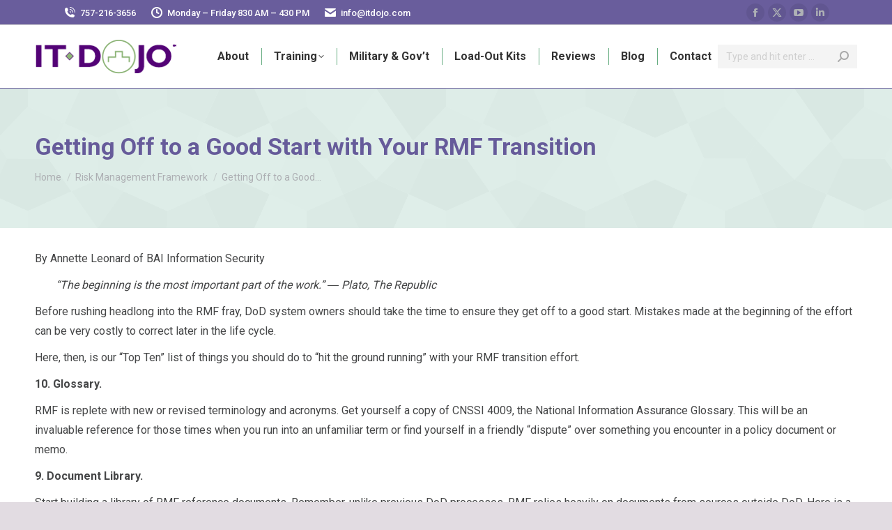

--- FILE ---
content_type: text/html; charset=UTF-8
request_url: https://www.itdojo.com/getting-off-to-a-good-start-with-your-rmf-transition/
body_size: 20370
content:
<!DOCTYPE html>
<!--[if !(IE 6) | !(IE 7) | !(IE 8)  ]><!-->
<html dir="ltr" lang="en-US" prefix="og: https://ogp.me/ns#" class="no-js">
<head>
	<meta charset="UTF-8" />
				<meta name="viewport" content="width=device-width, initial-scale=1, maximum-scale=1, user-scalable=0"/>
				<link rel="profile" href="https://gmpg.org/xfn/11" />
	<title>Getting Off to A Good Start with Your RMF Transition | IT Dojo</title>
		
	<meta name="description" content="This is a top ten list of things that will help you at the beginning of your transition from DIACAP to RMF." />
	<meta name="robots" content="max-image-preview:large" />
	<meta name="author" content="Nick Webb"/>
	<meta name="google-site-verification" content="google-site-verification=2mSoHyQuBkz6HgtfPF3CP5Myu3WQZF6DGnYymUlLqtA" />
	<link rel="canonical" href="https://www.itdojo.com/getting-off-to-a-good-start-with-your-rmf-transition/" />
	
		<meta property="og:locale" content="en_US" />
		<meta property="og:site_name" content="IT Dojo | Certification and Skills Based Instructor-Led Training" />
		<meta property="og:type" content="article" />
		<meta property="og:title" content="Getting Off to A Good Start with Your RMF Transition" />
		<meta property="og:description" content="This is a top ten list of things that will help you at the beginning of your transition from DIACAP to RMF." />
		<meta property="og:url" content="https://www.itdojo.com/getting-off-to-a-good-start-with-your-rmf-transition/" />
		<meta property="og:image" content="https://www.itdojo.com/oolruchu/2015/03/diacap_rmf_transition.jpg" />
		<meta property="og:image:secure_url" content="https://www.itdojo.com/oolruchu/2015/03/diacap_rmf_transition.jpg" />
		<meta property="article:published_time" content="2015-03-12T12:08:54+00:00" />
		<meta property="article:modified_time" content="2020-10-20T19:58:27+00:00" />
		<meta property="article:publisher" content="https://www.facebook.com/itdojovb/" />
		<meta name="twitter:card" content="summary" />
		<meta name="twitter:site" content="@itdojo" />
		<meta name="twitter:title" content="Getting Off to A Good Start with Your RMF Transition" />
		<meta name="twitter:description" content="This is a top ten list of things that will help you at the beginning of your transition from DIACAP to RMF." />
		<meta name="twitter:creator" content="@itdojo" />
		<meta name="twitter:image" content="https://www.itdojo.com/oolruchu/2020/10/logo2.png" />
		<script type="application/ld+json" class="aioseo-schema">
			{"@context":"https:\/\/schema.org","@graph":[{"@type":"Article","@id":"https:\/\/www.itdojo.com\/getting-off-to-a-good-start-with-your-rmf-transition\/#article","name":"Getting Off to A Good Start with Your RMF Transition | IT Dojo","headline":"Getting Off to a Good Start with Your RMF Transition","author":{"@id":"https:\/\/www.itdojo.com\/author\/nickwebb\/#author"},"publisher":{"@id":"https:\/\/www.itdojo.com\/#organization"},"image":{"@type":"ImageObject","url":5132},"datePublished":"2015-03-12T08:08:54+00:00","dateModified":"2020-10-20T19:58:27+00:00","inLanguage":"en-US","mainEntityOfPage":{"@id":"https:\/\/www.itdojo.com\/getting-off-to-a-good-start-with-your-rmf-transition\/#webpage"},"isPartOf":{"@id":"https:\/\/www.itdojo.com\/getting-off-to-a-good-start-with-your-rmf-transition\/#webpage"},"articleSection":"Risk Management Framework, RMF Training, Risk Management Framework, RMF for DoD IT"},{"@type":"BreadcrumbList","@id":"https:\/\/www.itdojo.com\/getting-off-to-a-good-start-with-your-rmf-transition\/#breadcrumblist","itemListElement":[{"@type":"ListItem","@id":"https:\/\/www.itdojo.com#listItem","position":1,"name":"Home","item":"https:\/\/www.itdojo.com","nextItem":{"@type":"ListItem","@id":"https:\/\/www.itdojo.com\/category\/risk-management-framework\/#listItem","name":"Risk Management Framework"}},{"@type":"ListItem","@id":"https:\/\/www.itdojo.com\/category\/risk-management-framework\/#listItem","position":2,"name":"Risk Management Framework","item":"https:\/\/www.itdojo.com\/category\/risk-management-framework\/","nextItem":{"@type":"ListItem","@id":"https:\/\/www.itdojo.com\/getting-off-to-a-good-start-with-your-rmf-transition\/#listItem","name":"Getting Off to a Good Start with Your RMF Transition"},"previousItem":{"@type":"ListItem","@id":"https:\/\/www.itdojo.com#listItem","name":"Home"}},{"@type":"ListItem","@id":"https:\/\/www.itdojo.com\/getting-off-to-a-good-start-with-your-rmf-transition\/#listItem","position":3,"name":"Getting Off to a Good Start with Your RMF Transition","previousItem":{"@type":"ListItem","@id":"https:\/\/www.itdojo.com\/category\/risk-management-framework\/#listItem","name":"Risk Management Framework"}}]},{"@type":"Organization","@id":"https:\/\/www.itdojo.com\/#organization","name":"IT Dojo, Inc.","description":"Certification and Skills Based Instructor-Led Training","url":"https:\/\/www.itdojo.com\/","telephone":"+17572163656","logo":{"@type":"ImageObject","url":"https:\/\/www.itdojo.com\/oolruchu\/2020\/10\/logo2.png","@id":"https:\/\/www.itdojo.com\/getting-off-to-a-good-start-with-your-rmf-transition\/#organizationLogo"},"image":{"@id":"https:\/\/www.itdojo.com\/getting-off-to-a-good-start-with-your-rmf-transition\/#organizationLogo"},"sameAs":["https:\/\/www.facebook.com\/itdojovb\/","https:\/\/twitter.com\/itdojo","https:\/\/www.youtube.com\/itdojo","https:\/\/www.linkedin.com\/company\/1788961\/admin\/"]},{"@type":"Person","@id":"https:\/\/www.itdojo.com\/author\/nickwebb\/#author","url":"https:\/\/www.itdojo.com\/author\/nickwebb\/","name":"Nick Webb","image":{"@type":"ImageObject","@id":"https:\/\/www.itdojo.com\/getting-off-to-a-good-start-with-your-rmf-transition\/#authorImage","url":"https:\/\/secure.gravatar.com\/avatar\/ba133e3a5f4850110c928c0f40c5e6e7662b73358b633d79461bf32115fe68ad?s=96&d=mm&r=g","width":96,"height":96,"caption":"Nick Webb"}},{"@type":"WebPage","@id":"https:\/\/www.itdojo.com\/getting-off-to-a-good-start-with-your-rmf-transition\/#webpage","url":"https:\/\/www.itdojo.com\/getting-off-to-a-good-start-with-your-rmf-transition\/","name":"Getting Off to A Good Start with Your RMF Transition | IT Dojo","description":"This is a top ten list of things that will help you at the beginning of your transition from DIACAP to RMF.","inLanguage":"en-US","isPartOf":{"@id":"https:\/\/www.itdojo.com\/#website"},"breadcrumb":{"@id":"https:\/\/www.itdojo.com\/getting-off-to-a-good-start-with-your-rmf-transition\/#breadcrumblist"},"author":{"@id":"https:\/\/www.itdojo.com\/author\/nickwebb\/#author"},"creator":{"@id":"https:\/\/www.itdojo.com\/author\/nickwebb\/#author"},"image":{"@type":"ImageObject","url":5132,"@id":"https:\/\/www.itdojo.com\/getting-off-to-a-good-start-with-your-rmf-transition\/#mainImage"},"primaryImageOfPage":{"@id":"https:\/\/www.itdojo.com\/getting-off-to-a-good-start-with-your-rmf-transition\/#mainImage"},"datePublished":"2015-03-12T08:08:54+00:00","dateModified":"2020-10-20T19:58:27+00:00"},{"@type":"WebSite","@id":"https:\/\/www.itdojo.com\/#website","url":"https:\/\/www.itdojo.com\/","name":"IT Dojo - Information Technology Training for DoD and Commercial Clients","alternateName":"IT Dojo","description":"Certification and Skills Based Instructor-Led Training","inLanguage":"en-US","publisher":{"@id":"https:\/\/www.itdojo.com\/#organization"}}]}
		</script>
		
<link rel='dns-prefetch' href='//maps.googleapis.com' />
<link rel='dns-prefetch' href='//meet.jit.si' />
<link rel='dns-prefetch' href='//www.googletagmanager.com' />
<link rel='dns-prefetch' href='//fonts.googleapis.com' />
<link rel="alternate" type="application/rss+xml" title="IT Dojo &raquo; Feed" href="https://www.itdojo.com/feed/" />
<link rel="alternate" title="oEmbed (JSON)" type="application/json+oembed" href="https://www.itdojo.com/wp-json/oembed/1.0/embed?url=https%3A%2F%2Fwww.itdojo.com%2Fgetting-off-to-a-good-start-with-your-rmf-transition%2F" />
<link rel="alternate" title="oEmbed (XML)" type="text/xml+oembed" href="https://www.itdojo.com/wp-json/oembed/1.0/embed?url=https%3A%2F%2Fwww.itdojo.com%2Fgetting-off-to-a-good-start-with-your-rmf-transition%2F&#038;format=xml" />
<style id='wp-img-auto-sizes-contain-inline-css'>
img:is([sizes=auto i],[sizes^="auto," i]){contain-intrinsic-size:3000px 1500px}
/*# sourceURL=wp-img-auto-sizes-contain-inline-css */
</style>
<style id='wp-emoji-styles-inline-css'>
	img.wp-smiley, img.emoji {
		display: inline !important;
		border: none !important;
		box-shadow: none !important;
		height: 1em !important;
		width: 1em !important;
		margin: 0 0.07em !important;
		vertical-align: -0.1em !important;
		background: none !important;
		padding: 0 !important;
	}
/*# sourceURL=wp-emoji-styles-inline-css */
</style>
<link rel='stylesheet' id='wp-block-library-css' href='https://www.itdojo.com/gleephow/css/dist/block-library/style.min.css?ver=97717a6ae52cea29f4cd9fbc092f3582' media='all' />
<style id='wp-block-library-theme-inline-css'>
.wp-block-audio :where(figcaption){color:#555;font-size:13px;text-align:center}.is-dark-theme .wp-block-audio :where(figcaption){color:#ffffffa6}.wp-block-audio{margin:0 0 1em}.wp-block-code{border:1px solid #ccc;border-radius:4px;font-family:Menlo,Consolas,monaco,monospace;padding:.8em 1em}.wp-block-embed :where(figcaption){color:#555;font-size:13px;text-align:center}.is-dark-theme .wp-block-embed :where(figcaption){color:#ffffffa6}.wp-block-embed{margin:0 0 1em}.blocks-gallery-caption{color:#555;font-size:13px;text-align:center}.is-dark-theme .blocks-gallery-caption{color:#ffffffa6}:root :where(.wp-block-image figcaption){color:#555;font-size:13px;text-align:center}.is-dark-theme :root :where(.wp-block-image figcaption){color:#ffffffa6}.wp-block-image{margin:0 0 1em}.wp-block-pullquote{border-bottom:4px solid;border-top:4px solid;color:currentColor;margin-bottom:1.75em}.wp-block-pullquote :where(cite),.wp-block-pullquote :where(footer),.wp-block-pullquote__citation{color:currentColor;font-size:.8125em;font-style:normal;text-transform:uppercase}.wp-block-quote{border-left:.25em solid;margin:0 0 1.75em;padding-left:1em}.wp-block-quote cite,.wp-block-quote footer{color:currentColor;font-size:.8125em;font-style:normal;position:relative}.wp-block-quote:where(.has-text-align-right){border-left:none;border-right:.25em solid;padding-left:0;padding-right:1em}.wp-block-quote:where(.has-text-align-center){border:none;padding-left:0}.wp-block-quote.is-large,.wp-block-quote.is-style-large,.wp-block-quote:where(.is-style-plain){border:none}.wp-block-search .wp-block-search__label{font-weight:700}.wp-block-search__button{border:1px solid #ccc;padding:.375em .625em}:where(.wp-block-group.has-background){padding:1.25em 2.375em}.wp-block-separator.has-css-opacity{opacity:.4}.wp-block-separator{border:none;border-bottom:2px solid;margin-left:auto;margin-right:auto}.wp-block-separator.has-alpha-channel-opacity{opacity:1}.wp-block-separator:not(.is-style-wide):not(.is-style-dots){width:100px}.wp-block-separator.has-background:not(.is-style-dots){border-bottom:none;height:1px}.wp-block-separator.has-background:not(.is-style-wide):not(.is-style-dots){height:2px}.wp-block-table{margin:0 0 1em}.wp-block-table td,.wp-block-table th{word-break:normal}.wp-block-table :where(figcaption){color:#555;font-size:13px;text-align:center}.is-dark-theme .wp-block-table :where(figcaption){color:#ffffffa6}.wp-block-video :where(figcaption){color:#555;font-size:13px;text-align:center}.is-dark-theme .wp-block-video :where(figcaption){color:#ffffffa6}.wp-block-video{margin:0 0 1em}:root :where(.wp-block-template-part.has-background){margin-bottom:0;margin-top:0;padding:1.25em 2.375em}
/*# sourceURL=/wp-includes/css/dist/block-library/theme.min.css */
</style>
<style id='classic-theme-styles-inline-css'>
/*! This file is auto-generated */
.wp-block-button__link{color:#fff;background-color:#32373c;border-radius:9999px;box-shadow:none;text-decoration:none;padding:calc(.667em + 2px) calc(1.333em + 2px);font-size:1.125em}.wp-block-file__button{background:#32373c;color:#fff;text-decoration:none}
/*# sourceURL=/wp-includes/css/classic-themes.min.css */
</style>
<link rel='stylesheet' id='aioseo/css/src/vue/standalone/blocks/table-of-contents/global.scss-css' href='https://www.itdojo.com/stooboos/all-in-one-seo-pack-pro/dist/Pro/assets/css/table-of-contents/global.e90f6d47.css?ver=4.9.3' media='all' />
<link rel='stylesheet' id='aioseo/css/src/vue/standalone/blocks/pro/recipe/global.scss-css' href='https://www.itdojo.com/stooboos/all-in-one-seo-pack-pro/dist/Pro/assets/css/recipe/global.67a3275f.css?ver=4.9.3' media='all' />
<link rel='stylesheet' id='aioseo/css/src/vue/standalone/blocks/pro/product/global.scss-css' href='https://www.itdojo.com/stooboos/all-in-one-seo-pack-pro/dist/Pro/assets/css/product/global.61066cfb.css?ver=4.9.3' media='all' />
<style id='global-styles-inline-css'>
:root{--wp--preset--aspect-ratio--square: 1;--wp--preset--aspect-ratio--4-3: 4/3;--wp--preset--aspect-ratio--3-4: 3/4;--wp--preset--aspect-ratio--3-2: 3/2;--wp--preset--aspect-ratio--2-3: 2/3;--wp--preset--aspect-ratio--16-9: 16/9;--wp--preset--aspect-ratio--9-16: 9/16;--wp--preset--color--black: #000000;--wp--preset--color--cyan-bluish-gray: #abb8c3;--wp--preset--color--white: #FFF;--wp--preset--color--pale-pink: #f78da7;--wp--preset--color--vivid-red: #cf2e2e;--wp--preset--color--luminous-vivid-orange: #ff6900;--wp--preset--color--luminous-vivid-amber: #fcb900;--wp--preset--color--light-green-cyan: #7bdcb5;--wp--preset--color--vivid-green-cyan: #00d084;--wp--preset--color--pale-cyan-blue: #8ed1fc;--wp--preset--color--vivid-cyan-blue: #0693e3;--wp--preset--color--vivid-purple: #9b51e0;--wp--preset--color--accent: #695d9c;--wp--preset--color--dark-gray: #111;--wp--preset--color--light-gray: #767676;--wp--preset--gradient--vivid-cyan-blue-to-vivid-purple: linear-gradient(135deg,rgb(6,147,227) 0%,rgb(155,81,224) 100%);--wp--preset--gradient--light-green-cyan-to-vivid-green-cyan: linear-gradient(135deg,rgb(122,220,180) 0%,rgb(0,208,130) 100%);--wp--preset--gradient--luminous-vivid-amber-to-luminous-vivid-orange: linear-gradient(135deg,rgb(252,185,0) 0%,rgb(255,105,0) 100%);--wp--preset--gradient--luminous-vivid-orange-to-vivid-red: linear-gradient(135deg,rgb(255,105,0) 0%,rgb(207,46,46) 100%);--wp--preset--gradient--very-light-gray-to-cyan-bluish-gray: linear-gradient(135deg,rgb(238,238,238) 0%,rgb(169,184,195) 100%);--wp--preset--gradient--cool-to-warm-spectrum: linear-gradient(135deg,rgb(74,234,220) 0%,rgb(151,120,209) 20%,rgb(207,42,186) 40%,rgb(238,44,130) 60%,rgb(251,105,98) 80%,rgb(254,248,76) 100%);--wp--preset--gradient--blush-light-purple: linear-gradient(135deg,rgb(255,206,236) 0%,rgb(152,150,240) 100%);--wp--preset--gradient--blush-bordeaux: linear-gradient(135deg,rgb(254,205,165) 0%,rgb(254,45,45) 50%,rgb(107,0,62) 100%);--wp--preset--gradient--luminous-dusk: linear-gradient(135deg,rgb(255,203,112) 0%,rgb(199,81,192) 50%,rgb(65,88,208) 100%);--wp--preset--gradient--pale-ocean: linear-gradient(135deg,rgb(255,245,203) 0%,rgb(182,227,212) 50%,rgb(51,167,181) 100%);--wp--preset--gradient--electric-grass: linear-gradient(135deg,rgb(202,248,128) 0%,rgb(113,206,126) 100%);--wp--preset--gradient--midnight: linear-gradient(135deg,rgb(2,3,129) 0%,rgb(40,116,252) 100%);--wp--preset--font-size--small: 13px;--wp--preset--font-size--medium: 20px;--wp--preset--font-size--large: 36px;--wp--preset--font-size--x-large: 42px;--wp--preset--spacing--20: 0.44rem;--wp--preset--spacing--30: 0.67rem;--wp--preset--spacing--40: 1rem;--wp--preset--spacing--50: 1.5rem;--wp--preset--spacing--60: 2.25rem;--wp--preset--spacing--70: 3.38rem;--wp--preset--spacing--80: 5.06rem;--wp--preset--shadow--natural: 6px 6px 9px rgba(0, 0, 0, 0.2);--wp--preset--shadow--deep: 12px 12px 50px rgba(0, 0, 0, 0.4);--wp--preset--shadow--sharp: 6px 6px 0px rgba(0, 0, 0, 0.2);--wp--preset--shadow--outlined: 6px 6px 0px -3px rgb(255, 255, 255), 6px 6px rgb(0, 0, 0);--wp--preset--shadow--crisp: 6px 6px 0px rgb(0, 0, 0);}:where(.is-layout-flex){gap: 0.5em;}:where(.is-layout-grid){gap: 0.5em;}body .is-layout-flex{display: flex;}.is-layout-flex{flex-wrap: wrap;align-items: center;}.is-layout-flex > :is(*, div){margin: 0;}body .is-layout-grid{display: grid;}.is-layout-grid > :is(*, div){margin: 0;}:where(.wp-block-columns.is-layout-flex){gap: 2em;}:where(.wp-block-columns.is-layout-grid){gap: 2em;}:where(.wp-block-post-template.is-layout-flex){gap: 1.25em;}:where(.wp-block-post-template.is-layout-grid){gap: 1.25em;}.has-black-color{color: var(--wp--preset--color--black) !important;}.has-cyan-bluish-gray-color{color: var(--wp--preset--color--cyan-bluish-gray) !important;}.has-white-color{color: var(--wp--preset--color--white) !important;}.has-pale-pink-color{color: var(--wp--preset--color--pale-pink) !important;}.has-vivid-red-color{color: var(--wp--preset--color--vivid-red) !important;}.has-luminous-vivid-orange-color{color: var(--wp--preset--color--luminous-vivid-orange) !important;}.has-luminous-vivid-amber-color{color: var(--wp--preset--color--luminous-vivid-amber) !important;}.has-light-green-cyan-color{color: var(--wp--preset--color--light-green-cyan) !important;}.has-vivid-green-cyan-color{color: var(--wp--preset--color--vivid-green-cyan) !important;}.has-pale-cyan-blue-color{color: var(--wp--preset--color--pale-cyan-blue) !important;}.has-vivid-cyan-blue-color{color: var(--wp--preset--color--vivid-cyan-blue) !important;}.has-vivid-purple-color{color: var(--wp--preset--color--vivid-purple) !important;}.has-black-background-color{background-color: var(--wp--preset--color--black) !important;}.has-cyan-bluish-gray-background-color{background-color: var(--wp--preset--color--cyan-bluish-gray) !important;}.has-white-background-color{background-color: var(--wp--preset--color--white) !important;}.has-pale-pink-background-color{background-color: var(--wp--preset--color--pale-pink) !important;}.has-vivid-red-background-color{background-color: var(--wp--preset--color--vivid-red) !important;}.has-luminous-vivid-orange-background-color{background-color: var(--wp--preset--color--luminous-vivid-orange) !important;}.has-luminous-vivid-amber-background-color{background-color: var(--wp--preset--color--luminous-vivid-amber) !important;}.has-light-green-cyan-background-color{background-color: var(--wp--preset--color--light-green-cyan) !important;}.has-vivid-green-cyan-background-color{background-color: var(--wp--preset--color--vivid-green-cyan) !important;}.has-pale-cyan-blue-background-color{background-color: var(--wp--preset--color--pale-cyan-blue) !important;}.has-vivid-cyan-blue-background-color{background-color: var(--wp--preset--color--vivid-cyan-blue) !important;}.has-vivid-purple-background-color{background-color: var(--wp--preset--color--vivid-purple) !important;}.has-black-border-color{border-color: var(--wp--preset--color--black) !important;}.has-cyan-bluish-gray-border-color{border-color: var(--wp--preset--color--cyan-bluish-gray) !important;}.has-white-border-color{border-color: var(--wp--preset--color--white) !important;}.has-pale-pink-border-color{border-color: var(--wp--preset--color--pale-pink) !important;}.has-vivid-red-border-color{border-color: var(--wp--preset--color--vivid-red) !important;}.has-luminous-vivid-orange-border-color{border-color: var(--wp--preset--color--luminous-vivid-orange) !important;}.has-luminous-vivid-amber-border-color{border-color: var(--wp--preset--color--luminous-vivid-amber) !important;}.has-light-green-cyan-border-color{border-color: var(--wp--preset--color--light-green-cyan) !important;}.has-vivid-green-cyan-border-color{border-color: var(--wp--preset--color--vivid-green-cyan) !important;}.has-pale-cyan-blue-border-color{border-color: var(--wp--preset--color--pale-cyan-blue) !important;}.has-vivid-cyan-blue-border-color{border-color: var(--wp--preset--color--vivid-cyan-blue) !important;}.has-vivid-purple-border-color{border-color: var(--wp--preset--color--vivid-purple) !important;}.has-vivid-cyan-blue-to-vivid-purple-gradient-background{background: var(--wp--preset--gradient--vivid-cyan-blue-to-vivid-purple) !important;}.has-light-green-cyan-to-vivid-green-cyan-gradient-background{background: var(--wp--preset--gradient--light-green-cyan-to-vivid-green-cyan) !important;}.has-luminous-vivid-amber-to-luminous-vivid-orange-gradient-background{background: var(--wp--preset--gradient--luminous-vivid-amber-to-luminous-vivid-orange) !important;}.has-luminous-vivid-orange-to-vivid-red-gradient-background{background: var(--wp--preset--gradient--luminous-vivid-orange-to-vivid-red) !important;}.has-very-light-gray-to-cyan-bluish-gray-gradient-background{background: var(--wp--preset--gradient--very-light-gray-to-cyan-bluish-gray) !important;}.has-cool-to-warm-spectrum-gradient-background{background: var(--wp--preset--gradient--cool-to-warm-spectrum) !important;}.has-blush-light-purple-gradient-background{background: var(--wp--preset--gradient--blush-light-purple) !important;}.has-blush-bordeaux-gradient-background{background: var(--wp--preset--gradient--blush-bordeaux) !important;}.has-luminous-dusk-gradient-background{background: var(--wp--preset--gradient--luminous-dusk) !important;}.has-pale-ocean-gradient-background{background: var(--wp--preset--gradient--pale-ocean) !important;}.has-electric-grass-gradient-background{background: var(--wp--preset--gradient--electric-grass) !important;}.has-midnight-gradient-background{background: var(--wp--preset--gradient--midnight) !important;}.has-small-font-size{font-size: var(--wp--preset--font-size--small) !important;}.has-medium-font-size{font-size: var(--wp--preset--font-size--medium) !important;}.has-large-font-size{font-size: var(--wp--preset--font-size--large) !important;}.has-x-large-font-size{font-size: var(--wp--preset--font-size--x-large) !important;}
:where(.wp-block-post-template.is-layout-flex){gap: 1.25em;}:where(.wp-block-post-template.is-layout-grid){gap: 1.25em;}
:where(.wp-block-term-template.is-layout-flex){gap: 1.25em;}:where(.wp-block-term-template.is-layout-grid){gap: 1.25em;}
:where(.wp-block-columns.is-layout-flex){gap: 2em;}:where(.wp-block-columns.is-layout-grid){gap: 2em;}
:root :where(.wp-block-pullquote){font-size: 1.5em;line-height: 1.6;}
/*# sourceURL=global-styles-inline-css */
</style>
<link rel='stylesheet' id='the7-font-css' href='https://www.itdojo.com/whangupa/fonts/icomoon-the7-font/icomoon-the7-font.min.css?ver=14.2.0' media='all' />
<link rel='stylesheet' id='evcal_google_fonts-css' href='https://fonts.googleapis.com/css?family=Noto+Sans%3A400%2C400italic%2C700%7CPoppins%3A700%2C800%2C900&#038;subset=latin%2Clatin-ext&#038;ver=5.0.2' media='all' />
<link rel='stylesheet' id='evcal_cal_default-css' href='//www.itdojo.com/stooboos/eventON/assets/css/eventon_styles.css?ver=5.0.2' media='all' />
<link rel='stylesheet' id='evo_font_icons-css' href='//www.itdojo.com/stooboos/eventON/assets/fonts/all.css?ver=5.0.2' media='all' />
<link rel='stylesheet' id='eventon_dynamic_styles-css' href='//www.itdojo.com/stooboos/eventON/assets/css/eventon_dynamic_styles.css?ver=5.0.2' media='all' />
<link rel='stylesheet' id='dt-web-fonts-css' href='https://fonts.googleapis.com/css?family=Roboto:400,500,600,700' media='all' />
<link rel='stylesheet' id='dt-main-css' href='https://www.itdojo.com/whangupa/css/main.min.css?ver=14.2.0' media='all' />
<style id='dt-main-inline-css'>
body #load {
  display: block;
  height: 100%;
  overflow: hidden;
  position: fixed;
  width: 100%;
  z-index: 9901;
  opacity: 1;
  visibility: visible;
  transition: all .35s ease-out;
}
.load-wrap {
  width: 100%;
  height: 100%;
  background-position: center center;
  background-repeat: no-repeat;
  text-align: center;
  display: -ms-flexbox;
  display: -ms-flex;
  display: flex;
  -ms-align-items: center;
  -ms-flex-align: center;
  align-items: center;
  -ms-flex-flow: column wrap;
  flex-flow: column wrap;
  -ms-flex-pack: center;
  -ms-justify-content: center;
  justify-content: center;
}
.load-wrap > svg {
  position: absolute;
  top: 50%;
  left: 50%;
  transform: translate(-50%,-50%);
}
#load {
  background: var(--the7-elementor-beautiful-loading-bg,#ffffff);
  --the7-beautiful-spinner-color2: var(--the7-beautiful-spinner-color,#695d9c);
}
/*# sourceURL=dt-main-inline-css */
</style>
<link rel='stylesheet' id='the7-custom-scrollbar-css' href='https://www.itdojo.com/whangupa/lib/custom-scrollbar/custom-scrollbar.min.css?ver=14.2.0' media='all' />
<link rel='stylesheet' id='the7-core-css' href='https://www.itdojo.com/stooboos/dt-the7-core/assets/css/post-type.min.css?ver=2.7.12' media='all' />
<link rel='stylesheet' id='the7-css-vars-css' href='https://www.itdojo.com/oolruchu/the7-css/css-vars.css?ver=41829e40a575' media='all' />
<link rel='stylesheet' id='dt-custom-css' href='https://www.itdojo.com/oolruchu/the7-css/custom.css?ver=41829e40a575' media='all' />
<link rel='stylesheet' id='dt-media-css' href='https://www.itdojo.com/oolruchu/the7-css/media.css?ver=41829e40a575' media='all' />
<link rel='stylesheet' id='the7-mega-menu-css' href='https://www.itdojo.com/oolruchu/the7-css/mega-menu.css?ver=41829e40a575' media='all' />
<link rel='stylesheet' id='the7-elements-albums-portfolio-css' href='https://www.itdojo.com/oolruchu/the7-css/the7-elements-albums-portfolio.css?ver=41829e40a575' media='all' />
<link rel='stylesheet' id='the7-elements-css' href='https://www.itdojo.com/oolruchu/the7-css/post-type-dynamic.css?ver=41829e40a575' media='all' />
<link rel='stylesheet' id='style-css' href='https://www.itdojo.com/whangupa/style.css?ver=14.2.0' media='all' />
<link rel='stylesheet' id='the7-elementor-global-css' href='https://www.itdojo.com/whangupa/css/compatibility/elementor/elementor-global.min.css?ver=14.2.0' media='all' />
<script src="https://www.itdojo.com/gleephow/js/jquery/jquery.min.js?ver=3.7.1" id="jquery-core-js"></script>
<script src="https://www.itdojo.com/gleephow/js/jquery/jquery-migrate.min.js?ver=3.4.1" id="jquery-migrate-js"></script>
<script id="evo-inlinescripts-header-js-after">
jQuery(document).ready(function($){});
//# sourceURL=evo-inlinescripts-header-js-after
</script>
<script id="dt-above-fold-js-extra">
var dtLocal = {"themeUrl":"https://www.itdojo.com/whangupa","passText":"To view this protected post, enter the password below:","moreButtonText":{"loading":"Loading...","loadMore":"Load more"},"postID":"4675","ajaxurl":"https://www.itdojo.com/wp-admin/admin-ajax.php","REST":{"baseUrl":"https://www.itdojo.com/wp-json/the7/v1","endpoints":{"sendMail":"/send-mail"}},"contactMessages":{"required":"One or more fields have an error. Please check and try again.","terms":"Please accept the privacy policy.","fillTheCaptchaError":"Please, fill the captcha."},"captchaSiteKey":"","ajaxNonce":"78be329333","pageData":"","themeSettings":{"smoothScroll":"off","lazyLoading":false,"desktopHeader":{"height":90},"ToggleCaptionEnabled":"disabled","ToggleCaption":"Navigation","floatingHeader":{"showAfter":94,"showMenu":false,"height":60,"logo":{"showLogo":true,"html":"\u003Cimg class=\" preload-me\" src=\"https://www.itdojo.com/oolruchu/2020/10/logo2.png\" srcset=\"https://www.itdojo.com/oolruchu/2020/10/logo2.png 205w, https://www.itdojo.com/oolruchu/2020/10/logo2.png 205w\" width=\"205\" height=\"50\"   sizes=\"205px\" alt=\"IT Dojo\" /\u003E","url":"https://www.itdojo.com/"}},"topLine":{"floatingTopLine":{"logo":{"showLogo":false,"html":""}}},"mobileHeader":{"firstSwitchPoint":992,"secondSwitchPoint":778,"firstSwitchPointHeight":60,"secondSwitchPointHeight":60,"mobileToggleCaptionEnabled":"disabled","mobileToggleCaption":"Menu"},"stickyMobileHeaderFirstSwitch":{"logo":{"html":"\u003Cimg class=\" preload-me\" src=\"https://www.itdojo.com/oolruchu/2020/10/logo2.png\" srcset=\"https://www.itdojo.com/oolruchu/2020/10/logo2.png 205w, https://www.itdojo.com/oolruchu/2020/10/logo2.png 205w\" width=\"205\" height=\"50\"   sizes=\"205px\" alt=\"IT Dojo\" /\u003E"}},"stickyMobileHeaderSecondSwitch":{"logo":{"html":"\u003Cimg class=\" preload-me\" src=\"https://www.itdojo.com/oolruchu/2020/10/logo2.png\" srcset=\"https://www.itdojo.com/oolruchu/2020/10/logo2.png 205w, https://www.itdojo.com/oolruchu/2020/10/logo2.png 205w\" width=\"205\" height=\"50\"   sizes=\"205px\" alt=\"IT Dojo\" /\u003E"}},"sidebar":{"switchPoint":992},"boxedWidth":"1280px"},"elementor":{"settings":{"container_width":1140}}};
var dtShare = {"shareButtonText":{"facebook":"Share on Facebook","twitter":"Share on X","pinterest":"Pin it","linkedin":"Share on Linkedin","whatsapp":"Share on Whatsapp"},"overlayOpacity":"85"};
//# sourceURL=dt-above-fold-js-extra
</script>
<script src="https://www.itdojo.com/whangupa/js/above-the-fold.min.js?ver=14.2.0" id="dt-above-fold-js"></script>
<script src="https://www.googletagmanager.com/gtag/js?id=G-KPQXL83P35" id="google_gtagjs-js" async></script>
<script id="google_gtagjs-js-after">
window.dataLayer = window.dataLayer || [];function gtag(){dataLayer.push(arguments);}
gtag("set","linker",{"domains":["www.itdojo.com"]});
gtag("js", new Date());
gtag("set", "developer_id.dZTNiMT", true);
gtag("config", "G-KPQXL83P35");
//# sourceURL=google_gtagjs-js-after
</script>
<link rel="https://api.w.org/" href="https://www.itdojo.com/wp-json/" /><link rel="alternate" title="JSON" type="application/json" href="https://www.itdojo.com/wp-json/wp/v2/posts/4675" /><link rel="EditURI" type="application/rsd+xml" title="RSD" href="https://www.itdojo.com/xmlrpc.php?rsd" />
        <script>
            var errorQueue = [];
            let timeout;
            var errorMessage = '';
            function isBot() {
                const bots = ['crawler', 'spider', 'baidu', 'duckduckgo', 'bot', 'googlebot', 'bingbot', 'facebook', 'slurp', 'twitter', 'yahoo'];
                const userAgent = navigator.userAgent.toLowerCase();
                return bots.some(bot => userAgent.includes(bot));
            }
            /*
            window.onerror = function(msg, url, line) {
            // window.addEventListener('error', function(event) {
                console.error("Linha 600");
                var errorMessage = [
                    'Message: ' + msg,
                    'URL: ' + url,
                    'Line: ' + line
                ].join(' - ');
                */
            // Captura erros síncronos e alguns assíncronos
            window.addEventListener('error', function(event) {
                var msg = event.message;
                if (msg === "Script error.") {
                    console.error("Script error detected - maybe problem cross-origin");
                    return;
                }
                errorMessage = [
                    'Message: ' + msg,
                    'URL: ' + event.filename,
                    'Line: ' + event.lineno
                ].join(' - ');
                if (isBot()) {
                    return;
                }
                errorQueue.push(errorMessage);
                handleErrorQueue();
            });
            // Captura rejeições de promessas
            window.addEventListener('unhandledrejection', function(event) {
                errorMessage = 'Promise Rejection: ' + (event.reason || 'Unknown reason');
                if (isBot()) {
                    return;
                }
                errorQueue.push(errorMessage);
                handleErrorQueue();
            });
            // Função auxiliar para gerenciar a fila de erros
            function handleErrorQueue() {
                if (errorQueue.length >= 5) {
                    sendErrorsToServer();
                } else {
                    clearTimeout(timeout);
                    timeout = setTimeout(sendErrorsToServer, 5000);
                }
            }
            function sendErrorsToServer() {
                if (errorQueue.length > 0) {
                    var message;
                    if (errorQueue.length === 1) {
                        // Se houver apenas um erro, mantenha o formato atual
                        message = errorQueue[0];
                    } else {
                        // Se houver múltiplos erros, use quebras de linha para separá-los
                        message = errorQueue.join('\n\n');
                    }
                    var xhr = new XMLHttpRequest();
                    var nonce = 'adfd4567f5';
                    var ajaxurl = 'https://www.itdojo.com/wp-admin/admin-ajax.php?action=bill_minozzi_js_error_catched&_wpnonce=adfd4567f5';
                    xhr.open('POST', encodeURI(ajaxurl));
                    xhr.setRequestHeader('Content-Type', 'application/x-www-form-urlencoded');
                    xhr.onload = function() {
                        if (xhr.status === 200) {
                            // console.log('Success:', xhr.responseText);
                        } else {
                            console.log('Error:', xhr.status);
                        }
                    };
                    xhr.onerror = function() {
                        console.error('Request failed');
                    };
                    xhr.send('action=bill_minozzi_js_error_catched&_wpnonce=' + nonce + '&bill_js_error_catched=' + encodeURIComponent(message));
                    errorQueue = []; // Limpa a fila de erros após o envio
                }
            }
            function sendErrorsToServer() {
                if (errorQueue.length > 0) {
                    var message = errorQueue.join(' | ');
                    //console.error(message);
                    var xhr = new XMLHttpRequest();
                    var nonce = 'adfd4567f5';
                    var ajaxurl = 'https://www.itdojo.com/wp-admin/admin-ajax.php?action=bill_minozzi_js_error_catched&_wpnonce=adfd4567f5'; // No need to esc_js here
                    xhr.open('POST', encodeURI(ajaxurl));
                    xhr.setRequestHeader('Content-Type', 'application/x-www-form-urlencoded');
                    xhr.onload = function() {
                        if (xhr.status === 200) {
                            //console.log('Success:::', xhr.responseText);
                        } else {
                            console.log('Error:', xhr.status);
                        }
                    };
                    xhr.onerror = function() {
                        console.error('Request failed');
                    };
                    xhr.send('action=bill_minozzi_js_error_catched&_wpnonce=' + nonce + '&bill_js_error_catched=' + encodeURIComponent(message));
                    errorQueue = []; // Clear the error queue after sending
                }
            }
            function sendErrorsToServer() {
                if (errorQueue.length > 0) {
                    var message = errorQueue.join('\n\n'); // Usa duas quebras de linha como separador
                    var xhr = new XMLHttpRequest();
                    var nonce = 'adfd4567f5';
                    var ajaxurl = 'https://www.itdojo.com/wp-admin/admin-ajax.php?action=bill_minozzi_js_error_catched&_wpnonce=adfd4567f5';
                    xhr.open('POST', encodeURI(ajaxurl));
                    xhr.setRequestHeader('Content-Type', 'application/x-www-form-urlencoded');
                    xhr.onload = function() {
                        if (xhr.status === 200) {
                            // console.log('Success:', xhr.responseText);
                        } else {
                            console.log('Error:', xhr.status);
                        }
                    };
                    xhr.onerror = function() {
                        console.error('Request failed');
                    };
                    xhr.send('action=bill_minozzi_js_error_catched&_wpnonce=' + nonce + '&bill_js_error_catched=' + encodeURIComponent(message));
                    errorQueue = []; // Limpa a fila de erros após o envio
                }
            }
            window.addEventListener('beforeunload', sendErrorsToServer);
        </script>
			<style>
				.e-con.e-parent:nth-of-type(n+4):not(.e-lazyloaded):not(.e-no-lazyload),
				.e-con.e-parent:nth-of-type(n+4):not(.e-lazyloaded):not(.e-no-lazyload) * {
					background-image: none !important;
				}
				@media screen and (max-height: 1024px) {
					.e-con.e-parent:nth-of-type(n+3):not(.e-lazyloaded):not(.e-no-lazyload),
					.e-con.e-parent:nth-of-type(n+3):not(.e-lazyloaded):not(.e-no-lazyload) * {
						background-image: none !important;
					}
				}
				@media screen and (max-height: 640px) {
					.e-con.e-parent:nth-of-type(n+2):not(.e-lazyloaded):not(.e-no-lazyload),
					.e-con.e-parent:nth-of-type(n+2):not(.e-lazyloaded):not(.e-no-lazyload) * {
						background-image: none !important;
					}
				}
			</style>
			<script type="text/javascript" id="the7-loader-script">
document.addEventListener("DOMContentLoaded", function(event) {
	var load = document.getElementById("load");
	if(!load.classList.contains('loader-removed')){
		var removeLoading = setTimeout(function() {
			load.className += " loader-removed";
		}, 300);
	}
});
</script>
		<link rel="icon" href="https://www.itdojo.com/oolruchu/2023/06/favicon-16x16-1.png" type="image/png" sizes="16x16"/><link rel="icon" href="https://www.itdojo.com/oolruchu/2023/06/favicon-32x32-1.png" type="image/png" sizes="32x32"/><style id='the7-custom-inline-css' type='text/css'>
.sub-nav .menu-item i.fa,
.sub-nav .menu-item i.fas,
.sub-nav .menu-item i.far,
.sub-nav .menu-item i.fab {
	text-align: center;
	width: 1.25em;
}
</style>
</head>
<body data-rsssl=1 id="the7-body" class="wp-singular post-template-default single single-post postid-4675 single-format-standard wp-custom-logo wp-embed-responsive wp-theme-dt-the7 the7-core-ver-2.7.12 no-comments boxed-layout dt-responsive-on right-mobile-menu-close-icon ouside-menu-close-icon mobile-hamburger-close-bg-enable mobile-hamburger-close-bg-hover-enable  fade-medium-mobile-menu-close-icon fade-medium-menu-close-icon srcset-enabled btn-flat custom-btn-color custom-btn-hover-color sticky-mobile-header top-header first-switch-logo-left first-switch-menu-right second-switch-logo-left second-switch-menu-right right-mobile-menu layzr-loading-on popup-message-style the7-ver-14.2.0 elementor-default elementor-kit-19813">
<div id="load" class="spinner-loader">
	<div class="load-wrap"><style type="text/css">
    [class*="the7-spinner-animate-"]{
        animation: spinner-animation 1s cubic-bezier(1,1,1,1) infinite;
        x:46.5px;
        y:40px;
        width:7px;
        height:20px;
        fill:var(--the7-beautiful-spinner-color2);
        opacity: 0.2;
    }
    .the7-spinner-animate-2{
        animation-delay: 0.083s;
    }
    .the7-spinner-animate-3{
        animation-delay: 0.166s;
    }
    .the7-spinner-animate-4{
         animation-delay: 0.25s;
    }
    .the7-spinner-animate-5{
         animation-delay: 0.33s;
    }
    .the7-spinner-animate-6{
         animation-delay: 0.416s;
    }
    .the7-spinner-animate-7{
         animation-delay: 0.5s;
    }
    .the7-spinner-animate-8{
         animation-delay: 0.58s;
    }
    .the7-spinner-animate-9{
         animation-delay: 0.666s;
    }
    .the7-spinner-animate-10{
         animation-delay: 0.75s;
    }
    .the7-spinner-animate-11{
        animation-delay: 0.83s;
    }
    .the7-spinner-animate-12{
        animation-delay: 0.916s;
    }
    @keyframes spinner-animation{
        from {
            opacity: 1;
        }
        to{
            opacity: 0;
        }
    }
</style>
<svg width="75px" height="75px" xmlns="http://www.w3.org/2000/svg" viewBox="0 0 100 100" preserveAspectRatio="xMidYMid">
	<rect class="the7-spinner-animate-1" rx="5" ry="5" transform="rotate(0 50 50) translate(0 -30)"></rect>
	<rect class="the7-spinner-animate-2" rx="5" ry="5" transform="rotate(30 50 50) translate(0 -30)"></rect>
	<rect class="the7-spinner-animate-3" rx="5" ry="5" transform="rotate(60 50 50) translate(0 -30)"></rect>
	<rect class="the7-spinner-animate-4" rx="5" ry="5" transform="rotate(90 50 50) translate(0 -30)"></rect>
	<rect class="the7-spinner-animate-5" rx="5" ry="5" transform="rotate(120 50 50) translate(0 -30)"></rect>
	<rect class="the7-spinner-animate-6" rx="5" ry="5" transform="rotate(150 50 50) translate(0 -30)"></rect>
	<rect class="the7-spinner-animate-7" rx="5" ry="5" transform="rotate(180 50 50) translate(0 -30)"></rect>
	<rect class="the7-spinner-animate-8" rx="5" ry="5" transform="rotate(210 50 50) translate(0 -30)"></rect>
	<rect class="the7-spinner-animate-9" rx="5" ry="5" transform="rotate(240 50 50) translate(0 -30)"></rect>
	<rect class="the7-spinner-animate-10" rx="5" ry="5" transform="rotate(270 50 50) translate(0 -30)"></rect>
	<rect class="the7-spinner-animate-11" rx="5" ry="5" transform="rotate(300 50 50) translate(0 -30)"></rect>
	<rect class="the7-spinner-animate-12" rx="5" ry="5" transform="rotate(330 50 50) translate(0 -30)"></rect>
</svg></div>
</div>
<div id="page" class="boxed">
	<a class="skip-link screen-reader-text" href="#content">Skip to content</a>
<div class="masthead inline-header right widgets full-height dividers line-decoration shadow-mobile-header-decoration small-mobile-menu-icon dt-parent-menu-clickable show-sub-menu-on-hover" >
	<div class="top-bar full-width-line top-bar-line-hide">
	<div class="top-bar-bg" ></div>
	<div class="left-widgets mini-widgets"><span class="mini-contacts phone show-on-desktop in-top-bar-left in-menu-second-switch"><i class="fa-fw icomoon-the7-font-the7-phone-06"></i>757-216-3656</span><span class="mini-contacts clock show-on-desktop in-top-bar-left in-menu-second-switch"><i class="fa-fw icomoon-the7-font-the7-clock-01"></i>Monday – Friday 830 AM – 430 PM</span><span class="mini-contacts email show-on-desktop near-logo-first-switch in-menu-second-switch"><i class="fa-fw icomoon-the7-font-the7-mail-01"></i><a href="mailto:info@itdojo.com">info@itdojo.com</a></span></div><div class="right-widgets mini-widgets"><div class="soc-ico show-on-desktop in-top-bar-right in-menu-second-switch custom-bg disabled-border border-off hover-accent-bg hover-disabled-border  hover-border-off"><a title="Facebook page opens in new window" href="https://www.facebook.com/itdojovb/" target="_blank" class="facebook"><span class="soc-font-icon"></span><span class="screen-reader-text">Facebook page opens in new window</span></a><a title="X page opens in new window" href="https://twitter.com/itdojo" target="_blank" class="twitter"><span class="soc-font-icon"></span><span class="screen-reader-text">X page opens in new window</span></a><a title="YouTube page opens in new window" href="https://www.youtube.com/itdojo" target="_blank" class="you-tube"><span class="soc-font-icon"></span><span class="screen-reader-text">YouTube page opens in new window</span></a><a title="Linkedin page opens in new window" href="https://www.linkedin.com/company/1788961/admin/" target="_blank" class="linkedin"><span class="soc-font-icon"></span><span class="screen-reader-text">Linkedin page opens in new window</span></a></div></div></div>
	<header class="header-bar" role="banner">
		<div class="branding">
	<div id="site-title" class="assistive-text">IT Dojo</div>
	<div id="site-description" class="assistive-text">Certification and Skills Based Instructor-Led Training</div>
	<a class="same-logo" href="https://www.itdojo.com/"><img class=" preload-me" src="https://www.itdojo.com/oolruchu/2020/10/logo2.png" srcset="https://www.itdojo.com/oolruchu/2020/10/logo2.png 205w, https://www.itdojo.com/oolruchu/2020/10/logo2.png 205w" width="205" height="50"   sizes="205px" alt="IT Dojo" /></a></div>
		<ul id="primary-menu" class="main-nav underline-decoration from-centre-line level-arrows-on outside-item-remove-margin"><li class="menu-item menu-item-type-post_type menu-item-object-page menu-item-18027 first depth-0"><a href='https://www.itdojo.com/about/' data-level='1'><span class="menu-item-text"><span class="menu-text">About</span></span></a></li> <li class="menu-item menu-item-type-custom menu-item-object-custom menu-item-has-children menu-item-18033 has-children depth-0 dt-mega-menu mega-full-width mega-column-5"><a href='#' data-level='1' aria-haspopup='true' aria-expanded='false'><span class="menu-item-text"><span class="menu-text">Training</span></span></a><div class="dt-mega-menu-wrap"><ul class="sub-nav hover-style-bg level-arrows-on" role="group"><li class="menu-item menu-item-type-post_type menu-item-object-page menu-item-17999 first depth-1 no-link dt-mega-parent wf-1-5"><a href='https://www.itdojo.com/courses-cloud-technologies/courses-amazon-web-services/' data-level='2'><span class="menu-item-text"><span class="menu-text">Amazon Web Services</span></span></a></li> <li class="menu-item menu-item-type-post_type menu-item-object-page menu-item-21148 depth-1 no-link dt-mega-parent wf-1-5"><a href='https://www.itdojo.com/ai-and-machine-learning/' data-level='2'><span class="menu-item-text"><span class="menu-text">AI and Machine Learning</span></span></a></li> <li class="menu-item menu-item-type-post_type menu-item-object-page menu-item-18001 depth-1 no-link dt-mega-parent wf-1-5"><a href='https://www.itdojo.com/cisco-training-courses/' data-level='2'><span class="menu-item-text"><span class="menu-text">Cisco</span></span></a></li> <li class="menu-item menu-item-type-post_type menu-item-object-page menu-item-18000 depth-1 no-link dt-mega-parent wf-1-5"><a href='https://www.itdojo.com/courses-cyber-security-info-assurance/cissp/' data-level='2'><span class="menu-item-text"><span class="menu-text">CISSP</span></span></a></li> <li class="menu-item menu-item-type-post_type menu-item-object-page menu-item-18002 depth-1 no-link dt-mega-parent wf-1-5"><a href='https://www.itdojo.com/courses-cloud-technologies/' data-level='2'><span class="menu-item-text"><span class="menu-text">Cloud Technologies</span></span></a></li> <li class="menu-item menu-item-type-post_type menu-item-object-page menu-item-18004 depth-1 no-link dt-mega-parent wf-1-5"><a href='https://www.itdojo.com/comptia-training/' data-level='2'><span class="menu-item-text"><span class="menu-text">CompTIA</span></span></a></li> <li class="menu-item menu-item-type-post_type menu-item-object-page menu-item-18008 depth-1 no-link dt-mega-parent wf-1-5"><a href='https://www.itdojo.com/courses-cyber-security-info-assurance/' data-level='2'><span class="menu-item-text"><span class="menu-text">Cybersecurity</span></span></a></li> <li class="menu-item menu-item-type-post_type menu-item-object-page menu-item-18009 depth-1 no-link dt-mega-parent wf-1-5"><a href='https://www.itdojo.com/devops-training/' data-level='2'><span class="menu-item-text"><span class="menu-text">DevOps</span></span></a></li> <li class="menu-item menu-item-type-post_type menu-item-object-page menu-item-23228 depth-1 no-link dt-mega-parent wf-1-5"><a href='https://www.itdojo.com/electronic-warfare-related-training/' data-level='2'><span class="menu-item-text"><span class="menu-text">Electronic Warfare</span></span></a></li> <li class="menu-item menu-item-type-post_type menu-item-object-page menu-item-22414 depth-1 no-link dt-mega-parent wf-1-5"><a href='https://www.itdojo.com/f5-networks-training/' data-level='2'><span class="menu-item-text"><span class="menu-text">F5 Networks</span></span></a></li> <li class="menu-item menu-item-type-post_type menu-item-object-page menu-item-19826 depth-1 no-link dt-mega-parent wf-1-5"><a href='https://www.itdojo.com/fortinet-fortigate-training/' data-level='2'><span class="menu-item-text"><span class="menu-text">Fortinet Training</span></span></a></li> <li class="menu-item menu-item-type-post_type menu-item-object-page menu-item-21805 depth-1 no-link dt-mega-parent wf-1-5"><a href='https://www.itdojo.com/human-resources-training/' data-level='2'><span class="menu-item-text"><span class="menu-text">Human Resources</span></span></a></li> <li class="menu-item menu-item-type-post_type menu-item-object-page menu-item-21422 depth-1 no-link dt-mega-parent wf-1-5"><a href='https://www.itdojo.com/ipv6-training/' data-level='2'><span class="menu-item-text"><span class="menu-text">IPv6</span></span></a></li> <li class="menu-item menu-item-type-post_type menu-item-object-page menu-item-18015 depth-1 no-link dt-mega-parent wf-1-5"><a href='https://www.itdojo.com/courses-itil/' data-level='2'><span class="menu-item-text"><span class="menu-text">ITIL</span></span></a></li> <li class="menu-item menu-item-type-post_type menu-item-object-page menu-item-18018 depth-1 no-link dt-mega-parent wf-1-5"><a href='https://www.itdojo.com/courses-juniper/' data-level='2'><span class="menu-item-text"><span class="menu-text">Juniper</span></span></a></li> <li class="menu-item menu-item-type-post_type menu-item-object-page menu-item-21647 depth-1 no-link dt-mega-parent wf-1-5"><a href='https://www.itdojo.com/lean-six-sigma-training/' data-level='2'><span class="menu-item-text"><span class="menu-text">Lean Six Sigma Training</span></span></a></li> <li class="menu-item menu-item-type-post_type menu-item-object-page menu-item-18019 depth-1 no-link dt-mega-parent wf-1-5"><a href='https://www.itdojo.com/courses-linux/' data-level='2'><span class="menu-item-text"><span class="menu-text">Linux</span></span></a></li> <li class="menu-item menu-item-type-post_type menu-item-object-page menu-item-18017 depth-1 no-link dt-mega-parent wf-1-5"><a href='https://www.itdojo.com/courses-microsoft/' data-level='2'><span class="menu-item-text"><span class="menu-text">Microsoft</span></span></a></li> <li class="menu-item menu-item-type-post_type menu-item-object-page menu-item-23248 depth-1 no-link dt-mega-parent wf-1-5"><a href='https://www.itdojo.com/power-bi-training/' data-level='2'><span class="menu-item-text"><span class="menu-text">Power BI Training</span></span></a></li> <li class="menu-item menu-item-type-post_type menu-item-object-page menu-item-19727 depth-1 no-link dt-mega-parent wf-1-5"><a href='https://www.itdojo.com/python/' data-level='2'><span class="menu-item-text"><span class="menu-text">Programming</span></span></a></li> <li class="menu-item menu-item-type-post_type menu-item-object-page menu-item-18023 depth-1 no-link dt-mega-parent wf-1-5"><a href='https://www.itdojo.com/courses-project-management/' data-level='2'><span class="menu-item-text"><span class="menu-text">Project Management</span></span></a></li> <li class="menu-item menu-item-type-post_type menu-item-object-page menu-item-18020 depth-1 no-link dt-mega-parent wf-1-5"><a href='https://www.itdojo.com/rmftraining/' data-level='2'><span class="menu-item-text"><span class="menu-text">RMF</span></span></a></li> <li class="menu-item menu-item-type-post_type menu-item-object-page menu-item-18021 depth-1 no-link dt-mega-parent wf-1-5"><a href='https://www.itdojo.com/scrum-training/' data-level='2'><span class="menu-item-text"><span class="menu-text">Scrum</span></span></a></li> <li class="menu-item menu-item-type-post_type menu-item-object-page menu-item-21654 depth-1 no-link dt-mega-parent wf-1-5"><a href='https://www.itdojo.com/servicenow-training/' data-level='2'><span class="menu-item-text"><span class="menu-text">ServiceNow</span></span></a></li> <li class="menu-item menu-item-type-post_type menu-item-object-page menu-item-21623 depth-1 no-link dt-mega-parent wf-1-5"><a href='https://www.itdojo.com/splunk-power-user-fast-start/' data-level='2'><span class="menu-item-text"><span class="menu-text">Splunk</span></span></a></li> <li class="menu-item menu-item-type-post_type menu-item-object-page menu-item-18034 depth-1 no-link dt-mega-parent wf-1-5"><a href='https://www.itdojo.com/rmftraining/stig-training/' data-level='2'><span class="menu-item-text"><span class="menu-text">STIGs</span></span></a></li> <li class="menu-item menu-item-type-post_type menu-item-object-page menu-item-18025 depth-1 no-link dt-mega-parent wf-1-5"><a href='https://www.itdojo.com/tableau-training/' data-level='2'><span class="menu-item-text"><span class="menu-text">Tableau</span></span></a></li> <li class="menu-item menu-item-type-post_type menu-item-object-page menu-item-18030 depth-1 no-link dt-mega-parent wf-1-5"><a href='https://www.itdojo.com/courses-vmware/' data-level='2'><span class="menu-item-text"><span class="menu-text">VMware</span></span></a></li> <li class="menu-item menu-item-type-post_type menu-item-object-page menu-item-18026 depth-1 no-link dt-mega-parent wf-1-5"><a href='https://www.itdojo.com/courses-wireless/' data-level='2'><span class="menu-item-text"><span class="menu-text">Wireless</span></span></a></li> <li class="menu-item menu-item-type-post_type menu-item-object-page menu-item-18031 depth-1 no-link dt-mega-parent wf-1-5"><a href='https://www.itdojo.com/wireshark-training/' data-level='2'><span class="menu-item-text"><span class="menu-text">Wireshark</span></span></a></li> <li class="menu-item menu-item-type-post_type menu-item-object-page menu-item-21139 depth-1 no-link dt-mega-parent wf-1-5"><a href='https://www.itdojo.com/courses-cyber-security-info-assurance/zero-trust/' data-level='2'><span class="menu-item-text"><span class="menu-text">Zero Trust</span></span></a></li> </ul></div></li> <li class="menu-item menu-item-type-post_type menu-item-object-page menu-item-21047 depth-0"><a href='https://www.itdojo.com/military-and-govt/' data-level='1'><span class="menu-item-text"><span class="menu-text">Military &#038; Gov’t</span></span></a></li> <li class="menu-item menu-item-type-post_type menu-item-object-page menu-item-18006 depth-0"><a href='https://www.itdojo.com/consulting/' data-level='1'><span class="menu-item-text"><span class="menu-text">Load-Out Kits</span></span></a></li> <li class="menu-item menu-item-type-post_type menu-item-object-page menu-item-18032 depth-0"><a href='https://www.itdojo.com/testimonials/' data-level='1'><span class="menu-item-text"><span class="menu-text">Reviews</span></span></a></li> <li class="menu-item menu-item-type-post_type menu-item-object-page menu-item-18028 depth-0"><a href='https://www.itdojo.com/blog-2/' data-level='1'><span class="menu-item-text"><span class="menu-text">Blog</span></span></a></li> <li class="menu-item menu-item-type-post_type menu-item-object-page menu-item-18029 last depth-0"><a href='https://www.itdojo.com/contact-3/' data-level='1'><span class="menu-item-text"><span class="menu-text">Contact</span></span></a></li> </ul>
		<div class="mini-widgets"><div class="mini-search show-on-desktop hide-on-first-switch hide-on-second-switch classic-search custom-icon"><form class="searchform mini-widget-searchform" role="search" method="get" action="https://www.itdojo.com/">
	<div class="screen-reader-text">Search:</div>
	
		<input type="text" aria-label="Search" class="field searchform-s" name="s" value="" placeholder="Type and hit enter …" title="Search form"/>
		<a href="" class="search-icon"  aria-label="Search"><i class="the7-mw-icon-search-bold" aria-hidden="true"></i></a>
			<input type="submit" class="assistive-text searchsubmit" value="Go!"/>
</form>
</div></div>
	</header>
</div>
<div role="navigation" aria-label="Main Menu" class="dt-mobile-header mobile-menu-show-divider">
	<div class="dt-close-mobile-menu-icon" aria-label="Close" role="button" tabindex="0"><div class="close-line-wrap"><span class="close-line"></span><span class="close-line"></span><span class="close-line"></span></div></div>	<ul id="mobile-menu" class="mobile-main-nav">
		<li class="menu-item menu-item-type-post_type menu-item-object-page menu-item-18027 first depth-0"><a href='https://www.itdojo.com/about/' data-level='1'><span class="menu-item-text"><span class="menu-text">About</span></span></a></li> <li class="menu-item menu-item-type-custom menu-item-object-custom menu-item-has-children menu-item-18033 has-children depth-0 dt-mega-menu mega-full-width mega-column-5"><a href='#' data-level='1' aria-haspopup='true' aria-expanded='false'><span class="menu-item-text"><span class="menu-text">Training</span></span></a><div class="dt-mega-menu-wrap"><ul class="sub-nav hover-style-bg level-arrows-on" role="group"><li class="menu-item menu-item-type-post_type menu-item-object-page menu-item-17999 first depth-1 no-link dt-mega-parent wf-1-5"><a href='https://www.itdojo.com/courses-cloud-technologies/courses-amazon-web-services/' data-level='2'><span class="menu-item-text"><span class="menu-text">Amazon Web Services</span></span></a></li> <li class="menu-item menu-item-type-post_type menu-item-object-page menu-item-21148 depth-1 no-link dt-mega-parent wf-1-5"><a href='https://www.itdojo.com/ai-and-machine-learning/' data-level='2'><span class="menu-item-text"><span class="menu-text">AI and Machine Learning</span></span></a></li> <li class="menu-item menu-item-type-post_type menu-item-object-page menu-item-18001 depth-1 no-link dt-mega-parent wf-1-5"><a href='https://www.itdojo.com/cisco-training-courses/' data-level='2'><span class="menu-item-text"><span class="menu-text">Cisco</span></span></a></li> <li class="menu-item menu-item-type-post_type menu-item-object-page menu-item-18000 depth-1 no-link dt-mega-parent wf-1-5"><a href='https://www.itdojo.com/courses-cyber-security-info-assurance/cissp/' data-level='2'><span class="menu-item-text"><span class="menu-text">CISSP</span></span></a></li> <li class="menu-item menu-item-type-post_type menu-item-object-page menu-item-18002 depth-1 no-link dt-mega-parent wf-1-5"><a href='https://www.itdojo.com/courses-cloud-technologies/' data-level='2'><span class="menu-item-text"><span class="menu-text">Cloud Technologies</span></span></a></li> <li class="menu-item menu-item-type-post_type menu-item-object-page menu-item-18004 depth-1 no-link dt-mega-parent wf-1-5"><a href='https://www.itdojo.com/comptia-training/' data-level='2'><span class="menu-item-text"><span class="menu-text">CompTIA</span></span></a></li> <li class="menu-item menu-item-type-post_type menu-item-object-page menu-item-18008 depth-1 no-link dt-mega-parent wf-1-5"><a href='https://www.itdojo.com/courses-cyber-security-info-assurance/' data-level='2'><span class="menu-item-text"><span class="menu-text">Cybersecurity</span></span></a></li> <li class="menu-item menu-item-type-post_type menu-item-object-page menu-item-18009 depth-1 no-link dt-mega-parent wf-1-5"><a href='https://www.itdojo.com/devops-training/' data-level='2'><span class="menu-item-text"><span class="menu-text">DevOps</span></span></a></li> <li class="menu-item menu-item-type-post_type menu-item-object-page menu-item-23228 depth-1 no-link dt-mega-parent wf-1-5"><a href='https://www.itdojo.com/electronic-warfare-related-training/' data-level='2'><span class="menu-item-text"><span class="menu-text">Electronic Warfare</span></span></a></li> <li class="menu-item menu-item-type-post_type menu-item-object-page menu-item-22414 depth-1 no-link dt-mega-parent wf-1-5"><a href='https://www.itdojo.com/f5-networks-training/' data-level='2'><span class="menu-item-text"><span class="menu-text">F5 Networks</span></span></a></li> <li class="menu-item menu-item-type-post_type menu-item-object-page menu-item-19826 depth-1 no-link dt-mega-parent wf-1-5"><a href='https://www.itdojo.com/fortinet-fortigate-training/' data-level='2'><span class="menu-item-text"><span class="menu-text">Fortinet Training</span></span></a></li> <li class="menu-item menu-item-type-post_type menu-item-object-page menu-item-21805 depth-1 no-link dt-mega-parent wf-1-5"><a href='https://www.itdojo.com/human-resources-training/' data-level='2'><span class="menu-item-text"><span class="menu-text">Human Resources</span></span></a></li> <li class="menu-item menu-item-type-post_type menu-item-object-page menu-item-21422 depth-1 no-link dt-mega-parent wf-1-5"><a href='https://www.itdojo.com/ipv6-training/' data-level='2'><span class="menu-item-text"><span class="menu-text">IPv6</span></span></a></li> <li class="menu-item menu-item-type-post_type menu-item-object-page menu-item-18015 depth-1 no-link dt-mega-parent wf-1-5"><a href='https://www.itdojo.com/courses-itil/' data-level='2'><span class="menu-item-text"><span class="menu-text">ITIL</span></span></a></li> <li class="menu-item menu-item-type-post_type menu-item-object-page menu-item-18018 depth-1 no-link dt-mega-parent wf-1-5"><a href='https://www.itdojo.com/courses-juniper/' data-level='2'><span class="menu-item-text"><span class="menu-text">Juniper</span></span></a></li> <li class="menu-item menu-item-type-post_type menu-item-object-page menu-item-21647 depth-1 no-link dt-mega-parent wf-1-5"><a href='https://www.itdojo.com/lean-six-sigma-training/' data-level='2'><span class="menu-item-text"><span class="menu-text">Lean Six Sigma Training</span></span></a></li> <li class="menu-item menu-item-type-post_type menu-item-object-page menu-item-18019 depth-1 no-link dt-mega-parent wf-1-5"><a href='https://www.itdojo.com/courses-linux/' data-level='2'><span class="menu-item-text"><span class="menu-text">Linux</span></span></a></li> <li class="menu-item menu-item-type-post_type menu-item-object-page menu-item-18017 depth-1 no-link dt-mega-parent wf-1-5"><a href='https://www.itdojo.com/courses-microsoft/' data-level='2'><span class="menu-item-text"><span class="menu-text">Microsoft</span></span></a></li> <li class="menu-item menu-item-type-post_type menu-item-object-page menu-item-23248 depth-1 no-link dt-mega-parent wf-1-5"><a href='https://www.itdojo.com/power-bi-training/' data-level='2'><span class="menu-item-text"><span class="menu-text">Power BI Training</span></span></a></li> <li class="menu-item menu-item-type-post_type menu-item-object-page menu-item-19727 depth-1 no-link dt-mega-parent wf-1-5"><a href='https://www.itdojo.com/python/' data-level='2'><span class="menu-item-text"><span class="menu-text">Programming</span></span></a></li> <li class="menu-item menu-item-type-post_type menu-item-object-page menu-item-18023 depth-1 no-link dt-mega-parent wf-1-5"><a href='https://www.itdojo.com/courses-project-management/' data-level='2'><span class="menu-item-text"><span class="menu-text">Project Management</span></span></a></li> <li class="menu-item menu-item-type-post_type menu-item-object-page menu-item-18020 depth-1 no-link dt-mega-parent wf-1-5"><a href='https://www.itdojo.com/rmftraining/' data-level='2'><span class="menu-item-text"><span class="menu-text">RMF</span></span></a></li> <li class="menu-item menu-item-type-post_type menu-item-object-page menu-item-18021 depth-1 no-link dt-mega-parent wf-1-5"><a href='https://www.itdojo.com/scrum-training/' data-level='2'><span class="menu-item-text"><span class="menu-text">Scrum</span></span></a></li> <li class="menu-item menu-item-type-post_type menu-item-object-page menu-item-21654 depth-1 no-link dt-mega-parent wf-1-5"><a href='https://www.itdojo.com/servicenow-training/' data-level='2'><span class="menu-item-text"><span class="menu-text">ServiceNow</span></span></a></li> <li class="menu-item menu-item-type-post_type menu-item-object-page menu-item-21623 depth-1 no-link dt-mega-parent wf-1-5"><a href='https://www.itdojo.com/splunk-power-user-fast-start/' data-level='2'><span class="menu-item-text"><span class="menu-text">Splunk</span></span></a></li> <li class="menu-item menu-item-type-post_type menu-item-object-page menu-item-18034 depth-1 no-link dt-mega-parent wf-1-5"><a href='https://www.itdojo.com/rmftraining/stig-training/' data-level='2'><span class="menu-item-text"><span class="menu-text">STIGs</span></span></a></li> <li class="menu-item menu-item-type-post_type menu-item-object-page menu-item-18025 depth-1 no-link dt-mega-parent wf-1-5"><a href='https://www.itdojo.com/tableau-training/' data-level='2'><span class="menu-item-text"><span class="menu-text">Tableau</span></span></a></li> <li class="menu-item menu-item-type-post_type menu-item-object-page menu-item-18030 depth-1 no-link dt-mega-parent wf-1-5"><a href='https://www.itdojo.com/courses-vmware/' data-level='2'><span class="menu-item-text"><span class="menu-text">VMware</span></span></a></li> <li class="menu-item menu-item-type-post_type menu-item-object-page menu-item-18026 depth-1 no-link dt-mega-parent wf-1-5"><a href='https://www.itdojo.com/courses-wireless/' data-level='2'><span class="menu-item-text"><span class="menu-text">Wireless</span></span></a></li> <li class="menu-item menu-item-type-post_type menu-item-object-page menu-item-18031 depth-1 no-link dt-mega-parent wf-1-5"><a href='https://www.itdojo.com/wireshark-training/' data-level='2'><span class="menu-item-text"><span class="menu-text">Wireshark</span></span></a></li> <li class="menu-item menu-item-type-post_type menu-item-object-page menu-item-21139 depth-1 no-link dt-mega-parent wf-1-5"><a href='https://www.itdojo.com/courses-cyber-security-info-assurance/zero-trust/' data-level='2'><span class="menu-item-text"><span class="menu-text">Zero Trust</span></span></a></li> </ul></div></li> <li class="menu-item menu-item-type-post_type menu-item-object-page menu-item-21047 depth-0"><a href='https://www.itdojo.com/military-and-govt/' data-level='1'><span class="menu-item-text"><span class="menu-text">Military &#038; Gov’t</span></span></a></li> <li class="menu-item menu-item-type-post_type menu-item-object-page menu-item-18006 depth-0"><a href='https://www.itdojo.com/consulting/' data-level='1'><span class="menu-item-text"><span class="menu-text">Load-Out Kits</span></span></a></li> <li class="menu-item menu-item-type-post_type menu-item-object-page menu-item-18032 depth-0"><a href='https://www.itdojo.com/testimonials/' data-level='1'><span class="menu-item-text"><span class="menu-text">Reviews</span></span></a></li> <li class="menu-item menu-item-type-post_type menu-item-object-page menu-item-18028 depth-0"><a href='https://www.itdojo.com/blog-2/' data-level='1'><span class="menu-item-text"><span class="menu-text">Blog</span></span></a></li> <li class="menu-item menu-item-type-post_type menu-item-object-page menu-item-18029 last depth-0"><a href='https://www.itdojo.com/contact-3/' data-level='1'><span class="menu-item-text"><span class="menu-text">Contact</span></span></a></li> 	</ul>
	<div class='mobile-mini-widgets-in-menu'></div>
</div>
		<div class="page-title content-left solid-bg page-title-responsive-enabled bg-img-enabled">
			<div class="wf-wrap">
				<div class="page-title-head hgroup"><h1 class="entry-title">Getting Off to a Good Start with Your RMF Transition</h1></div><div class="page-title-breadcrumbs"><div class="assistive-text">You are here:</div><ol class="breadcrumbs text-small" itemscope itemtype="https://schema.org/BreadcrumbList"><li itemprop="itemListElement" itemscope itemtype="https://schema.org/ListItem"><a itemprop="item" href="https://www.itdojo.com/" title="Home"><span itemprop="name">Home</span></a><meta itemprop="position" content="1" /></li><li itemprop="itemListElement" itemscope itemtype="https://schema.org/ListItem"><a itemprop="item" href="https://www.itdojo.com/category/risk-management-framework/" title="Risk Management Framework"><span itemprop="name">Risk Management Framework</span></a><meta itemprop="position" content="2" /></li><li class="current" itemprop="itemListElement" itemscope itemtype="https://schema.org/ListItem"><span itemprop="name">Getting Off to a Good&hellip;</span><meta itemprop="position" content="3" /></li></ol></div>			</div>
		</div>
		
<div id="main" class="sidebar-none sidebar-divider-vertical">
	
	<div class="main-gradient"></div>
	<div class="wf-wrap">
	<div class="wf-container-main">
	
			<div id="content" class="content" role="main">
				
<article id="post-4675" class="single-postlike vertical-fancy-style post-4675 post type-post status-publish format-standard has-post-thumbnail category-risk-management-framework category-rmf-training tag-risk-management-framework tag-rmf-for-dod-it category-82 category-83 description-off">
	<div class="entry-content"><p>By Annette Leonard of BAI Information Security</p>
<p style="padding-left: 30px;"><em>“The beginning is the most important part of the work.” ― Plato, The Republic</em></p>
<p>Before rushing headlong into the RMF fray, DoD system owners should take the time to ensure they get off to a good start. Mistakes made at the beginning of the effort can be very costly to correct later in the life cycle.</p>
<p>Here, then, is our “Top Ten” list of things you should do to “hit the ground running” with your RMF transition effort.</p>
<p><strong>10. Glossary. </strong></p>
<p>RMF is replete with new or revised terminology and acronyms. Get yourself a copy of CNSSI 4009, the National Information Assurance Glossary. This will be an invaluable reference for those times when you run into an unfamiliar term or find yourself in a friendly “dispute” over something you encounter in a policy document or memo.</p>
<p><strong>9. Document Library. </strong></p>
<p>Start building a library of RMF reference documents. Remember, unlike previous DoD processes, RMF relies heavily on documents from sources outside DoD. Here is a good starting list for your library:</p>
<ul>
<li>DoDI 8500.01, DoDI 8510.01</li>
<li>CNSSI 1253</li>
<li>NIST SP 800-37</li>
<li>NIST SP 800-53, NIST SP 800-53A.</li>
</ul>
<p><strong>8. Component Policies. </strong></p>
<p>Check with your DoD Component (Air Force, Army, Marine Corps, Navy, etc.) cybersecurity office to see if there are any policies or instructions related to RMF. If so, add them to you document library.</p>
<p><strong>7. Authorizing Official(s). </strong></p>
<p>Make sure you know who will be signing the authorization (accreditation) for your system(s) under RMF. It may or may not be the same individual (DAA) who signed your DIACAP ATO.</p>
<p><strong>6. RMF Knowledge Service. </strong></p>
<p>Make sure you can access the RMF Knowledge Service (KS). This website is DoD’s “authoritative source” for all things RMF.</p>
<p><strong>5. Automated Tool. </strong></p>
<p>Make sure you have an account and can log into the automated tool that your component or command will be using to support RMF. In many cases, this will be the DoD enterprise tool eMASS.</p>
<p><strong>4. System Boundaries and Inheritance. </strong></p>
<p>Take the time to confirm your system boundaries and inheritance relationships with hosting providers, etc.</p>
<p><strong>3. Information Content. </strong></p>
<p>Make sure you understand the types of information stored and processed by your system(s) and who the information owners are. These individuals will be critical to the success of the system categorization effort.</p>
<p><strong>2. Information Security Support. </strong></p>
<p>Make sure you have an Information System Security Manager (ISSM) or Information System Security Officer (ISSO) on your team to provide support.</p>
<p><strong>1. Training. </strong></p>
<p>Make sure you and the other members of your team are trained, both in the RMF for DoD IT process itself, and in any automated tools (e.g., eMASS) you will be using to document your efforts.</p>
<p><b>IT Dojo offers a comprehensive course on the transition from DIACAP to RMF.  <a href="https://www.itdojo.com/it-training-courses-virginia-beach/courses-risk-management-framework/" target="_blank" rel="nofollow noopener noreferrer">Please take a look at our RMF training courses here.</a></b></p>
<p><a href="http://amzn.to/2gZP43e">Here is a link to a great book on RMF that we highly recommend.</a></p>
<p>A ton of other information can be found on the NIST web site.</p>
</div><div class="post-meta wf-mobile-collapsed"><div class="entry-meta"><span class="category-link">Categories:&nbsp;<a href="https://www.itdojo.com/category/risk-management-framework/" >Risk Management Framework</a>, <a href="https://www.itdojo.com/category/rmf-training/" >RMF Training</a></span><a class="author vcard" href="https://www.itdojo.com/author/nickwebb/" title="View all posts by Nick Webb" rel="author">By <span class="fn">Nick Webb</span></a><a href="https://www.itdojo.com/2015/03/12/" title="8:08 AM" class="data-link" rel="bookmark"><time class="entry-date updated" datetime="2015-03-12T08:08:54+00:00">March 12, 2015</time></a></div><div class="entry-tags">Tags:&nbsp;<a href="https://www.itdojo.com/tag/risk-management-framework/" rel="tag">Risk Management Framework</a><a href="https://www.itdojo.com/tag/rmf-for-dod-it/" rel="tag">RMF for DoD IT</a></div></div><div class="single-share-box show-on-hover">
	<div class="share-link-description"><span class="share-link-icon"><svg version="1.1" xmlns="http://www.w3.org/2000/svg" xmlns:xlink="http://www.w3.org/1999/xlink" x="0px" y="0px" viewBox="0 0 16 16" style="enable-background:new 0 0 16 16;" xml:space="preserve"><path d="M11,2.5C11,1.1,12.1,0,13.5,0S16,1.1,16,2.5C16,3.9,14.9,5,13.5,5c-0.7,0-1.4-0.3-1.9-0.9L4.9,7.2c0.2,0.5,0.2,1,0,1.5l6.7,3.1c0.9-1,2.5-1.2,3.5-0.3s1.2,2.5,0.3,3.5s-2.5,1.2-3.5,0.3c-0.8-0.7-1.1-1.7-0.8-2.6L4.4,9.6c-0.9,1-2.5,1.2-3.5,0.3s-1.2-2.5-0.3-3.5s2.5-1.2,3.5-0.3c0.1,0.1,0.2,0.2,0.3,0.3l6.7-3.1C11,3,11,2.8,11,2.5z"/></svg></span>Share this post</div>
	<div class="share-buttons">
		<a class="facebook" href="https://www.facebook.com/sharer.php?u=https%3A%2F%2Fwww.itdojo.com%2Fgetting-off-to-a-good-start-with-your-rmf-transition%2F&#038;t=Getting+Off+to+a+Good+Start+with+Your+RMF+Transition" title="Facebook" target="_blank" ><svg xmlns="http://www.w3.org/2000/svg" width="16" height="16" fill="currentColor" class="bi bi-facebook" viewBox="0 0 16 16"><path d="M16 8.049c0-4.446-3.582-8.05-8-8.05C3.58 0-.002 3.603-.002 8.05c0 4.017 2.926 7.347 6.75 7.951v-5.625h-2.03V8.05H6.75V6.275c0-2.017 1.195-3.131 3.022-3.131.876 0 1.791.157 1.791.157v1.98h-1.009c-.993 0-1.303.621-1.303 1.258v1.51h2.218l-.354 2.326H9.25V16c3.824-.604 6.75-3.934 6.75-7.951z"/></svg><span class="soc-font-icon"></span><span class="social-text">Share on Facebook</span><span class="screen-reader-text">Share on Facebook</span></a>
<a class="twitter" href="https://twitter.com/share?url=https%3A%2F%2Fwww.itdojo.com%2Fgetting-off-to-a-good-start-with-your-rmf-transition%2F&#038;text=Getting+Off+to+a+Good+Start+with+Your+RMF+Transition" title="X" target="_blank" ><svg xmlns="http://www.w3.org/2000/svg" width="16" height="16" viewBox="0 0 512 512" fill="currentColor"><path d="M389.2 48h70.6L305.6 224.2 487 464H345L233.7 318.6 106.5 464H35.8L200.7 275.5 26.8 48H172.4L272.9 180.9 389.2 48zM364.4 421.8h39.1L151.1 88h-42L364.4 421.8z"/></svg><span class="soc-font-icon"></span><span class="social-text">Share on X</span><span class="screen-reader-text">Share on X</span></a>
<a class="linkedin" href="https://www.linkedin.com/shareArticle?mini=true&#038;url=https%3A%2F%2Fwww.itdojo.com%2Fgetting-off-to-a-good-start-with-your-rmf-transition%2F&#038;title=Getting%20Off%20to%20a%20Good%20Start%20with%20Your%20RMF%20Transition&#038;summary=&#038;source=IT%20Dojo" title="LinkedIn" target="_blank" ><svg xmlns="http://www.w3.org/2000/svg" width="16" height="16" fill="currentColor" class="bi bi-linkedin" viewBox="0 0 16 16"><path d="M0 1.146C0 .513.526 0 1.175 0h13.65C15.474 0 16 .513 16 1.146v13.708c0 .633-.526 1.146-1.175 1.146H1.175C.526 16 0 15.487 0 14.854V1.146zm4.943 12.248V6.169H2.542v7.225h2.401zm-1.2-8.212c.837 0 1.358-.554 1.358-1.248-.015-.709-.52-1.248-1.342-1.248-.822 0-1.359.54-1.359 1.248 0 .694.521 1.248 1.327 1.248h.016zm4.908 8.212V9.359c0-.216.016-.432.08-.586.173-.431.568-.878 1.232-.878.869 0 1.216.662 1.216 1.634v3.865h2.401V9.25c0-2.22-1.184-3.252-2.764-3.252-1.274 0-1.845.7-2.165 1.193v.025h-.016a5.54 5.54 0 0 1 .016-.025V6.169h-2.4c.03.678 0 7.225 0 7.225h2.4z"/></svg><span class="soc-font-icon"></span><span class="social-text">Share on LinkedIn</span><span class="screen-reader-text">Share on LinkedIn</span></a>
	</div>
</div>
		<div class="author-info entry-author">
            <div class="author-avatar round-images">
                <div class="avatar-lazy-load-wrap layzr-bg"><img alt='' data-src='https://secure.gravatar.com/avatar/ba133e3a5f4850110c928c0f40c5e6e7662b73358b633d79461bf32115fe68ad?s=80&#038;d=https%3A%2F%2Fwww.itdojo.com%2Fwhangupa%2Fimages%2Fmask.png&#038;r=g' data-srcset='https://secure.gravatar.com/avatar/ba133e3a5f4850110c928c0f40c5e6e7662b73358b633d79461bf32115fe68ad?s=160&#038;d=https%3A%2F%2Fwww.itdojo.com%2Fwhangupa%2Fimages%2Fmask.png&#038;r=g 2x' class='avatar avatar-80 photo lazy-load the7-avatar' height='80' width='80' decoding='async'/></div>            </div>
			<div class="author-description">
				<h4><span class="author-heading">Author:</span>&nbsp;Nick Webb</h4>
								<p class="author-bio"></p>
			</div>
		</div>
	<nav class="navigation post-navigation" role="navigation"><h2 class="screen-reader-text">Post navigation</h2><div class="nav-links"><a class="nav-previous" href="https://www.itdojo.com/rmf-transition-what-do-i-really-need-to-know/" rel="prev"><svg version="1.1" xmlns="http://www.w3.org/2000/svg" xmlns:xlink="http://www.w3.org/1999/xlink" x="0px" y="0px" viewBox="0 0 16 16" style="enable-background:new 0 0 16 16;" xml:space="preserve"><path class="st0" d="M11.4,1.6c0.2,0.2,0.2,0.5,0,0.7c0,0,0,0,0,0L5.7,8l5.6,5.6c0.2,0.2,0.2,0.5,0,0.7s-0.5,0.2-0.7,0l-6-6c-0.2-0.2-0.2-0.5,0-0.7c0,0,0,0,0,0l6-6C10.8,1.5,11.2,1.5,11.4,1.6C11.4,1.6,11.4,1.6,11.4,1.6z"/></svg><span class="meta-nav" aria-hidden="true">Previous</span><span class="screen-reader-text">Previous post:</span><span class="post-title h4-size">RMF Transition—What do I Really Need to Know?</span></a><a class="nav-next" href="https://www.itdojo.com/security-control-spotlight-the-pm-family/" rel="next"><svg version="1.1" xmlns="http://www.w3.org/2000/svg" xmlns:xlink="http://www.w3.org/1999/xlink" x="0px" y="0px" viewBox="0 0 16 16" style="enable-background:new 0 0 16 16;" xml:space="preserve"><path class="st0" d="M4.6,1.6c0.2-0.2,0.5-0.2,0.7,0c0,0,0,0,0,0l6,6c0.2,0.2,0.2,0.5,0,0.7c0,0,0,0,0,0l-6,6c-0.2,0.2-0.5,0.2-0.7,0s-0.2-0.5,0-0.7L10.3,8L4.6,2.4C4.5,2.2,4.5,1.8,4.6,1.6C4.6,1.6,4.6,1.6,4.6,1.6z"/></svg><span class="meta-nav" aria-hidden="true">Next</span><span class="screen-reader-text">Next post:</span><span class="post-title h4-size">Security Control Spotlight—The PM Family</span></a></div></nav><div class="single-related-posts"><h3>Related Posts</h3><section class="items-grid"><div class=" related-item"><article class="post-format-standard"><div class="mini-post-img"><a class="alignleft post-rollover layzr-bg" href="https://www.itdojo.com/rmf-alignment-with-isc2s-cgrc-exam/" aria-label="Post image"><img class="preload-me lazy-load aspect" src="data:image/svg+xml,%3Csvg%20xmlns%3D&#39;http%3A%2F%2Fwww.w3.org%2F2000%2Fsvg&#39;%20viewBox%3D&#39;0%200%20110%2080&#39;%2F%3E" data-src="https://www.itdojo.com/oolruchu/2024/05/cgrc-150x150.png-110x80.webp" data-srcset="https://www.itdojo.com/oolruchu/2024/05/cgrc-150x150.png-110x80.webp 110w, https://www.itdojo.com/oolruchu/2024/05/cgrc-150x150.png-150x109.webp 150w" loading="eager" style="--ratio: 110 / 80" sizes="(max-width: 110px) 100vw, 110px" width="110" height="80"  alt="CGRC Training" /></a></div><div class="post-content"><a href="https://www.itdojo.com/rmf-alignment-with-isc2s-cgrc-exam/">RMF Alignment with ISC2&#8217;s CGRC Exam</a><br /><time class="text-secondary" datetime="2024-05-24T13:23:01+00:00">May 24, 2024</time></div></article></div><div class=" related-item"><article class="post-format-standard"><div class="mini-post-img"><a class="alignleft post-rollover no-avatar" href="https://www.itdojo.com/strengthening-cybersecurity-navigating-the-risk-management-framework-for-dod-it/"  style="width:110px; height: 80px;" aria-label="Post image"></a></div><div class="post-content"><a href="https://www.itdojo.com/strengthening-cybersecurity-navigating-the-risk-management-framework-for-dod-it/">Strengthening Cybersecurity: Navigating the Risk Management Framework for DoD IT</a><br /><time class="text-secondary" datetime="2024-04-17T14:45:25+00:00">April 17, 2024</time></div></article></div><div class=" related-item"><article class="post-format-standard"><div class="mini-post-img"><a class="alignleft post-rollover no-avatar" href="https://www.itdojo.com/navigating-the-risk-management-framework-rmf-for-dod-and-government-agencies/"  style="width:110px; height: 80px;" aria-label="Post image"></a></div><div class="post-content"><a href="https://www.itdojo.com/navigating-the-risk-management-framework-rmf-for-dod-and-government-agencies/">Navigating the Risk Management Framework (RMF) for DoD and Government Agencies</a><br /><time class="text-secondary" datetime="2023-09-27T17:27:05+00:00">September 27, 2023</time></div></article></div><div class=" related-item"><article class="post-format-standard"><div class="mini-post-img"><a class="alignleft post-rollover no-avatar" href="https://www.itdojo.com/nist-sp-800-53-whats-the-delta-from-rev-4-to-rev-5/"  style="width:110px; height: 80px;" aria-label="Post image"></a></div><div class="post-content"><a href="https://www.itdojo.com/nist-sp-800-53-whats-the-delta-from-rev-4-to-rev-5/">NIST SP 800-53: WHAT&#8217;S THE DELTA FROM REV. 4 TO REV. 5?</a><br /><time class="text-secondary" datetime="2023-06-28T16:45:59+00:00">June 28, 2023</time></div></article></div><div class=" related-item"><article class="post-format-standard"><div class="mini-post-img"><a class="alignleft post-rollover no-avatar" href="https://www.itdojo.com/risk-management-framework-rmf-tomorrow-truth-or-fiction/"  style="width:110px; height: 80px;" aria-label="Post image"></a></div><div class="post-content"><a href="https://www.itdojo.com/risk-management-framework-rmf-tomorrow-truth-or-fiction/">RISK MANAGEMENT FRAMEWORK (RMF) TOMORROW: TRUTH OR FICTION?</a><br /><time class="text-secondary" datetime="2023-06-28T15:50:32+00:00">June 28, 2023</time></div></article></div><div class=" related-item"><article class="post-format-standard"><div class="mini-post-img"><a class="alignleft post-rollover no-avatar" href="https://www.itdojo.com/dod-transition-to-nist-sp-800-53-rev-5-why-is-it-taking-so-long/"  style="width:110px; height: 80px;" aria-label="Post image"></a></div><div class="post-content"><a href="https://www.itdojo.com/dod-transition-to-nist-sp-800-53-rev-5-why-is-it-taking-so-long/">DoD Transition to NIST SP 800-53 Rev 5 … Why is it Taking so Long?</a><br /><time class="text-secondary" datetime="2022-02-08T20:41:01+00:00">February 8, 2022</time></div></article></div></section></div>
</article>
			</div>
			
			</div>
		</div>
	
	</div>
	
	
	<footer id="footer" class="footer solid-bg"  role="contentinfo">
		
<div id="bottom-bar" class="logo-left">
    <div class="wf-wrap">
        <div class="wf-container-bottom">
			
                <div class="wf-float-left">
					©2023 ITDojo, Inc. All Rights Reserved.<br>DUNS: 128249492<br>
CAGE CODE:  3DTV8
                </div>
			
            <div class="wf-float-right">
				
            </div>
        </div>
    </div>
</div>
	</footer>
<a href="#" class="scroll-top"><svg version="1.1" xmlns="http://www.w3.org/2000/svg" xmlns:xlink="http://www.w3.org/1999/xlink" x="0px" y="0px"
	 viewBox="0 0 16 16" style="enable-background:new 0 0 16 16;" xml:space="preserve">
<path d="M11.7,6.3l-3-3C8.5,3.1,8.3,3,8,3c0,0,0,0,0,0C7.7,3,7.5,3.1,7.3,3.3l-3,3c-0.4,0.4-0.4,1,0,1.4c0.4,0.4,1,0.4,1.4,0L7,6.4
	V12c0,0.6,0.4,1,1,1s1-0.4,1-1V6.4l1.3,1.3c0.4,0.4,1,0.4,1.4,0C11.9,7.5,12,7.3,12,7S11.9,6.5,11.7,6.3z"/>
</svg><span class="screen-reader-text">Go to Top</span></a>
</div>
<script type="speculationrules">
{"prefetch":[{"source":"document","where":{"and":[{"href_matches":"/*"},{"not":{"href_matches":["/wp-*.php","/wp-admin/*","/oolruchu/*","/ephephyr/*","/stooboos/*","/whangupa/*","/*\\?(.+)"]}},{"not":{"selector_matches":"a[rel~=\"nofollow\"]"}},{"not":{"selector_matches":".no-prefetch, .no-prefetch a"}}]},"eagerness":"conservative"}]}
</script>
<div class='evo_elms'><em class='evo_tooltip_box'></em></div>			<script>
				const lazyloadRunObserver = () => {
					const lazyloadBackgrounds = document.querySelectorAll( `.e-con.e-parent:not(.e-lazyloaded)` );
					const lazyloadBackgroundObserver = new IntersectionObserver( ( entries ) => {
						entries.forEach( ( entry ) => {
							if ( entry.isIntersecting ) {
								let lazyloadBackground = entry.target;
								if( lazyloadBackground ) {
									lazyloadBackground.classList.add( 'e-lazyloaded' );
								}
								lazyloadBackgroundObserver.unobserve( entry.target );
							}
						});
					}, { rootMargin: '200px 0px 200px 0px' } );
					lazyloadBackgrounds.forEach( ( lazyloadBackground ) => {
						lazyloadBackgroundObserver.observe( lazyloadBackground );
					} );
				};
				const events = [
					'DOMContentLoaded',
					'elementor/lazyload/observe',
				];
				events.forEach( ( event ) => {
					document.addEventListener( event, lazyloadRunObserver );
				} );
			</script>
			<div id='evo_global_data' data-d='{"calendars":[]}'></div><div id='evo_lightboxes' class='evo_lightboxes' style='display:none'>					<div class='evo_lightbox eventcard eventon_events_list' id='' >
						<div class="evo_content_in">													
							<div class="evo_content_inin">
								<div class="evo_lightbox_content">
									<div class='evo_lb_closer'>
										<span class='evolbclose '>X</span>
									</div>
									<div class='evo_lightbox_body eventon_list_event evo_pop_body evcal_eventcard'> </div>
								</div>
							</div>							
						</div>
					</div>
					</div><div id='evo_sp' class='evo_sp'></div><script src="https://www.itdojo.com/whangupa/js/compatibility/elementor/frontend-common.min.js?ver=14.2.0" id="the7-elementor-frontend-common-js"></script>
<script src="https://www.itdojo.com/whangupa/js/main.min.js?ver=14.2.0" id="dt-main-js"></script>
<script src="https://maps.googleapis.com/maps/api/js?ver=1.0" id="evcal_gmaps-js"></script>
<script src="//www.itdojo.com/stooboos/eventON/assets/js/maps/eventon_gen_maps.js?ver=5.0.2" id="eventon_gmaps-js"></script>
<script src="//www.itdojo.com/stooboos/eventON/assets/js/eventon_functions.js?ver=5.0.2" id="evcal_functions-js"></script>
<script src="//www.itdojo.com/stooboos/eventON/assets/js/lib/jquery.easing.1.3.js?ver=1.0" id="evcal_easing-js"></script>
<script src="https://www.itdojo.com/stooboos/eventON/assets/js/lib/handlebars.js?ver=5.0.2" id="evo_handlebars-js"></script>
<script src="https://meet.jit.si/external_api.js?ver=5.0.2" id="evo_jitsi-js"></script>
<script src="//www.itdojo.com/stooboos/eventON/assets/js/lib/jquery.mobile.min.js?ver=5.0.2" id="evo_mobile-js"></script>
<script src="https://www.itdojo.com/stooboos/eventON/assets/js/lib/moment.min.js?ver=5.0.2" id="evo_moment-js"></script>
<script src="https://www.itdojo.com/stooboos/eventON/assets/js/lib/moment_timezone_min.js?ver=5.0.2" id="evo_moment_tz-js"></script>
<script src="//www.itdojo.com/stooboos/eventON/assets/js/lib/jquery.mousewheel.min.js?ver=5.0.2" id="evo_mouse-js"></script>
<script id="evcal_ajax_handle-js-extra">
var the_ajax_script = {"ajaxurl":"https://www.itdojo.com/wp-admin/admin-ajax.php","rurl":"https://www.itdojo.com/wp-json/","postnonce":"fa1cde2833","ajax_method":"ajax","evo_v":"5.0.2"};
var evo_general_params = {"is_admin":"","ajaxurl":"https://www.itdojo.com/wp-admin/admin-ajax.php","evo_ajax_url":"/?evo-ajax=%%endpoint%%","ajax_method":"endpoint","rest_url":"https://www.itdojo.com/wp-json/eventon/v1/data?evo-ajax=%%endpoint%%","n":"fa1cde2833","nonce":"6dc6414b0f","evo_v":"5.0.2","text":{"err1":"This field is required","err2":"Invalid email format","err3":"Incorrect Answer","local_time":"Local Time"},"html":{"preload_general":"\u003Cdiv class='evo_loading_bar_holder h100 loading_e swipe' style=''\u003E\u003Cdiv class='nesthold c g'\u003E\u003Cdiv class='evo_loading_bar wid_50% hi_70px' style='width:50%; height:70px; '\u003E\u003C/div\u003E\u003Cdiv class='evo_loading_bar wid_100% hi_40px' style='width:100%; height:40px; '\u003E\u003C/div\u003E\u003Cdiv class='evo_loading_bar wid_100% hi_40px' style='width:100%; height:40px; '\u003E\u003C/div\u003E\u003Cdiv class='evo_loading_bar wid_100% hi_40px' style='width:100%; height:40px; '\u003E\u003C/div\u003E\u003Cdiv class='evo_loading_bar wid_100% hi_40px' style='width:100%; height:40px; '\u003E\u003C/div\u003E\u003C/div\u003E\u003C/div\u003E","preload_events":"\u003Cdiv class='evo_loading_bar_holder h100 loading_e swipe' style=''\u003E\u003Cdiv class='nest nest1 e'\u003E\u003Cdiv class='nesthold r g10'\u003E\u003Cdiv class='nest nest2 e1'\u003E\u003Cdiv class='evo_loading_bar wid_100px hi_95px' style='width:100px; height:95px; '\u003E\u003C/div\u003E\u003C/div\u003E\u003Cdiv class='nest nest2 e2'\u003E\u003Cdiv class='evo_loading_bar wid_50% hi_55px' style='width:50%; height:55px; '\u003E\u003C/div\u003E\u003Cdiv class='evo_loading_bar wid_90% hi_30px' style='width:90%; height:30px; '\u003E\u003C/div\u003E\u003C/div\u003E\u003C/div\u003E\u003C/div\u003E\u003Cdiv class='nest nest1 e'\u003E\u003Cdiv class='nesthold r g10'\u003E\u003Cdiv class='nest nest2 e1'\u003E\u003Cdiv class='evo_loading_bar wid_100px hi_95px' style='width:100px; height:95px; '\u003E\u003C/div\u003E\u003C/div\u003E\u003Cdiv class='nest nest2 e2'\u003E\u003Cdiv class='evo_loading_bar wid_50% hi_55px' style='width:50%; height:55px; '\u003E\u003C/div\u003E\u003Cdiv class='evo_loading_bar wid_90% hi_30px' style='width:90%; height:30px; '\u003E\u003C/div\u003E\u003C/div\u003E\u003C/div\u003E\u003C/div\u003E\u003Cdiv class='nest nest1 e'\u003E\u003Cdiv class='nesthold r g10'\u003E\u003Cdiv class='nest nest2 e1'\u003E\u003Cdiv class='evo_loading_bar wid_100px hi_95px' style='width:100px; height:95px; '\u003E\u003C/div\u003E\u003C/div\u003E\u003Cdiv class='nest nest2 e2'\u003E\u003Cdiv class='evo_loading_bar wid_50% hi_55px' style='width:50%; height:55px; '\u003E\u003C/div\u003E\u003Cdiv class='evo_loading_bar wid_90% hi_30px' style='width:90%; height:30px; '\u003E\u003C/div\u003E\u003C/div\u003E\u003C/div\u003E\u003C/div\u003E\u003C/div\u003E","preload_event_tiles":"\u003Cdiv class='evo_loading_bar_holder h100 loading_e_tile swipe' style=''\u003E\u003Cdiv class='nest nest1 e'\u003E\u003Cdiv class='nesthold  g'\u003E\u003Cdiv class='evo_loading_bar wid_50% hi_55px' style='width:50%; height:55px; '\u003E\u003C/div\u003E\u003Cdiv class='evo_loading_bar wid_90% hi_30px' style='width:90%; height:30px; '\u003E\u003C/div\u003E\u003Cdiv class='evo_loading_bar wid_90% hi_30px' style='width:90%; height:30px; '\u003E\u003C/div\u003E\u003C/div\u003E\u003C/div\u003E\u003Cdiv class='nest nest1 e'\u003E\u003Cdiv class='nesthold  g'\u003E\u003Cdiv class='evo_loading_bar wid_50% hi_55px' style='width:50%; height:55px; '\u003E\u003C/div\u003E\u003Cdiv class='evo_loading_bar wid_90% hi_30px' style='width:90%; height:30px; '\u003E\u003C/div\u003E\u003Cdiv class='evo_loading_bar wid_90% hi_30px' style='width:90%; height:30px; '\u003E\u003C/div\u003E\u003C/div\u003E\u003C/div\u003E\u003Cdiv class='nest nest1 e'\u003E\u003Cdiv class='nesthold  g'\u003E\u003Cdiv class='evo_loading_bar wid_50% hi_55px' style='width:50%; height:55px; '\u003E\u003C/div\u003E\u003Cdiv class='evo_loading_bar wid_90% hi_30px' style='width:90%; height:30px; '\u003E\u003C/div\u003E\u003Cdiv class='evo_loading_bar wid_90% hi_30px' style='width:90%; height:30px; '\u003E\u003C/div\u003E\u003C/div\u003E\u003C/div\u003E\u003Cdiv class='nest nest1 e'\u003E\u003Cdiv class='nesthold  g'\u003E\u003Cdiv class='evo_loading_bar wid_50% hi_55px' style='width:50%; height:55px; '\u003E\u003C/div\u003E\u003Cdiv class='evo_loading_bar wid_90% hi_30px' style='width:90%; height:30px; '\u003E\u003C/div\u003E\u003Cdiv class='evo_loading_bar wid_90% hi_30px' style='width:90%; height:30px; '\u003E\u003C/div\u003E\u003C/div\u003E\u003C/div\u003E\u003Cdiv class='nest nest1 e'\u003E\u003Cdiv class='nesthold  g'\u003E\u003Cdiv class='evo_loading_bar wid_50% hi_55px' style='width:50%; height:55px; '\u003E\u003C/div\u003E\u003Cdiv class='evo_loading_bar wid_90% hi_30px' style='width:90%; height:30px; '\u003E\u003C/div\u003E\u003Cdiv class='evo_loading_bar wid_90% hi_30px' style='width:90%; height:30px; '\u003E\u003C/div\u003E\u003C/div\u003E\u003C/div\u003E\u003Cdiv class='nest nest1 e'\u003E\u003Cdiv class='nesthold  g'\u003E\u003Cdiv class='evo_loading_bar wid_50% hi_55px' style='width:50%; height:55px; '\u003E\u003C/div\u003E\u003Cdiv class='evo_loading_bar wid_90% hi_30px' style='width:90%; height:30px; '\u003E\u003C/div\u003E\u003Cdiv class='evo_loading_bar wid_90% hi_30px' style='width:90%; height:30px; '\u003E\u003C/div\u003E\u003C/div\u003E\u003C/div\u003E\u003C/div\u003E","preload_taxlb":"\u003Cdiv class='evo_loading_bar_holder h100 loading_taxlb swipe' style=''\u003E\u003Cdiv class='evo_loading_bar wid_50% hi_95px' style='width:50%; height:95px; '\u003E\u003C/div\u003E\u003Cdiv class='evo_loading_bar wid_30% hi_30px' style='width:30%; height:30px; margin-bottom:30px;'\u003E\u003C/div\u003E\u003Cdiv class='nesthold r g10'\u003E\u003Cdiv class='nest nest2 e1'\u003E\u003Cdiv class='evo_loading_bar wid_100% hi_150px' style='width:100%; height:150px; '\u003E\u003C/div\u003E\u003Cdiv class='evo_loading_bar wid_100% hi_150px' style='width:100%; height:150px; '\u003E\u003C/div\u003E\u003Cdiv class='evo_loading_bar wid_100% hi_95px' style='width:100%; height:95px; '\u003E\u003C/div\u003E\u003C/div\u003E\u003Cdiv class='nest nest2 e2'\u003E\u003Cdiv class='evo_loading_bar wid_100% hi_95px' style='width:100%; height:95px; '\u003E\u003C/div\u003E\u003Cdiv class='evo_loading_bar wid_100% hi_95px' style='width:100%; height:95px; '\u003E\u003C/div\u003E\u003Cdiv class='evo_loading_bar wid_100% hi_95px' style='width:100%; height:95px; '\u003E\u003C/div\u003E\u003Cdiv class='evo_loading_bar wid_100% hi_95px' style='width:100%; height:95px; '\u003E\u003C/div\u003E\u003C/div\u003E\u003C/div\u003E\u003C/div\u003E","preload_gmap":"\n\t\t\u003Cspan class='evo_map_load_out evoposr evodb evobr15'\u003E\n\t\t\u003Ci class='fa fa-map-marker evoposa'\u003E\u003C/i\u003E\u003Cspan class='evo_map_load evoposr evodb'\u003E\t\t\t\t\t\n\t\t\t\t\t\u003Ci class='a'\u003E\u003C/i\u003E\n\t\t\t\t\t\u003Ci class='b'\u003E\u003C/i\u003E\n\t\t\t\t\t\u003Ci class='c'\u003E\u003C/i\u003E\n\t\t\t\t\t\u003Ci class='d'\u003E\u003C/i\u003E\n\t\t\t\t\t\u003Ci class='e'\u003E\u003C/i\u003E\n\t\t\t\t\t\u003Ci class='f'\u003E\u003C/i\u003E\n\t\t\t\t\u003C/span\u003E\u003C/span\u003E"},"cal":{"lbs":false,"lbnav":false,"is_admin":false,"search_openoninit":false}};
//# sourceURL=evcal_ajax_handle-js-extra
</script>
<script src="//www.itdojo.com/stooboos/eventON/assets/js/eventon_script.js?ver=5.0.2" id="evcal_ajax_handle-js"></script>
<script src="https://www.itdojo.com/whangupa/js/legacy.min.js?ver=14.2.0" id="dt-legacy-js"></script>
<script src="https://www.itdojo.com/whangupa/lib/jquery-mousewheel/jquery-mousewheel.min.js?ver=14.2.0" id="jquery-mousewheel-js"></script>
<script src="https://www.itdojo.com/whangupa/lib/custom-scrollbar/custom-scrollbar.min.js?ver=14.2.0" id="the7-custom-scrollbar-js"></script>
<script src="https://www.itdojo.com/stooboos/dt-the7-core/assets/js/post-type.min.js?ver=2.7.12" id="the7-core-js"></script>
<script id="wp-emoji-settings" type="application/json">
{"baseUrl":"https://s.w.org/images/core/emoji/17.0.2/72x72/","ext":".png","svgUrl":"https://s.w.org/images/core/emoji/17.0.2/svg/","svgExt":".svg","source":{"concatemoji":"https://www.itdojo.com/gleephow/js/wp-emoji-release.min.js?ver=97717a6ae52cea29f4cd9fbc092f3582"}}
</script>
<script type="module">
/*! This file is auto-generated */
const a=JSON.parse(document.getElementById("wp-emoji-settings").textContent),o=(window._wpemojiSettings=a,"wpEmojiSettingsSupports"),s=["flag","emoji"];function i(e){try{var t={supportTests:e,timestamp:(new Date).valueOf()};sessionStorage.setItem(o,JSON.stringify(t))}catch(e){}}function c(e,t,n){e.clearRect(0,0,e.canvas.width,e.canvas.height),e.fillText(t,0,0);t=new Uint32Array(e.getImageData(0,0,e.canvas.width,e.canvas.height).data);e.clearRect(0,0,e.canvas.width,e.canvas.height),e.fillText(n,0,0);const a=new Uint32Array(e.getImageData(0,0,e.canvas.width,e.canvas.height).data);return t.every((e,t)=>e===a[t])}function p(e,t){e.clearRect(0,0,e.canvas.width,e.canvas.height),e.fillText(t,0,0);var n=e.getImageData(16,16,1,1);for(let e=0;e<n.data.length;e++)if(0!==n.data[e])return!1;return!0}function u(e,t,n,a){switch(t){case"flag":return n(e,"\ud83c\udff3\ufe0f\u200d\u26a7\ufe0f","\ud83c\udff3\ufe0f\u200b\u26a7\ufe0f")?!1:!n(e,"\ud83c\udde8\ud83c\uddf6","\ud83c\udde8\u200b\ud83c\uddf6")&&!n(e,"\ud83c\udff4\udb40\udc67\udb40\udc62\udb40\udc65\udb40\udc6e\udb40\udc67\udb40\udc7f","\ud83c\udff4\u200b\udb40\udc67\u200b\udb40\udc62\u200b\udb40\udc65\u200b\udb40\udc6e\u200b\udb40\udc67\u200b\udb40\udc7f");case"emoji":return!a(e,"\ud83e\u1fac8")}return!1}function f(e,t,n,a){let r;const o=(r="undefined"!=typeof WorkerGlobalScope&&self instanceof WorkerGlobalScope?new OffscreenCanvas(300,150):document.createElement("canvas")).getContext("2d",{willReadFrequently:!0}),s=(o.textBaseline="top",o.font="600 32px Arial",{});return e.forEach(e=>{s[e]=t(o,e,n,a)}),s}function r(e){var t=document.createElement("script");t.src=e,t.defer=!0,document.head.appendChild(t)}a.supports={everything:!0,everythingExceptFlag:!0},new Promise(t=>{let n=function(){try{var e=JSON.parse(sessionStorage.getItem(o));if("object"==typeof e&&"number"==typeof e.timestamp&&(new Date).valueOf()<e.timestamp+604800&&"object"==typeof e.supportTests)return e.supportTests}catch(e){}return null}();if(!n){if("undefined"!=typeof Worker&&"undefined"!=typeof OffscreenCanvas&&"undefined"!=typeof URL&&URL.createObjectURL&&"undefined"!=typeof Blob)try{var e="postMessage("+f.toString()+"("+[JSON.stringify(s),u.toString(),c.toString(),p.toString()].join(",")+"));",a=new Blob([e],{type:"text/javascript"});const r=new Worker(URL.createObjectURL(a),{name:"wpTestEmojiSupports"});return void(r.onmessage=e=>{i(n=e.data),r.terminate(),t(n)})}catch(e){}i(n=f(s,u,c,p))}t(n)}).then(e=>{for(const n in e)a.supports[n]=e[n],a.supports.everything=a.supports.everything&&a.supports[n],"flag"!==n&&(a.supports.everythingExceptFlag=a.supports.everythingExceptFlag&&a.supports[n]);var t;a.supports.everythingExceptFlag=a.supports.everythingExceptFlag&&!a.supports.flag,a.supports.everything||((t=a.source||{}).concatemoji?r(t.concatemoji):t.wpemoji&&t.twemoji&&(r(t.twemoji),r(t.wpemoji)))});
//# sourceURL=https://www.itdojo.com/gleephow/js/wp-emoji-loader.min.js
</script>
<div class="pswp" tabindex="-1" role="dialog" aria-hidden="true">
	<div class="pswp__bg"></div>
	<div class="pswp__scroll-wrap">
		<div class="pswp__container">
			<div class="pswp__item"></div>
			<div class="pswp__item"></div>
			<div class="pswp__item"></div>
		</div>
		<div class="pswp__ui pswp__ui--hidden">
			<div class="pswp__top-bar">
				<div class="pswp__counter"></div>
				<button class="pswp__button pswp__button--close" title="Close (Esc)" aria-label="Close (Esc)"></button>
				<button class="pswp__button pswp__button--share" title="Share" aria-label="Share"></button>
				<button class="pswp__button pswp__button--fs" title="Toggle fullscreen" aria-label="Toggle fullscreen"></button>
				<button class="pswp__button pswp__button--zoom" title="Zoom in/out" aria-label="Zoom in/out"></button>
				<div class="pswp__preloader">
					<div class="pswp__preloader__icn">
						<div class="pswp__preloader__cut">
							<div class="pswp__preloader__donut"></div>
						</div>
					</div>
				</div>
			</div>
			<div class="pswp__share-modal pswp__share-modal--hidden pswp__single-tap">
				<div class="pswp__share-tooltip"></div> 
			</div>
			<button class="pswp__button pswp__button--arrow--left" title="Previous (arrow left)" aria-label="Previous (arrow left)">
			</button>
			<button class="pswp__button pswp__button--arrow--right" title="Next (arrow right)" aria-label="Next (arrow right)">
			</button>
			<div class="pswp__caption">
				<div class="pswp__caption__center"></div>
			</div>
		</div>
	</div>
</div>
</body>
</html>
